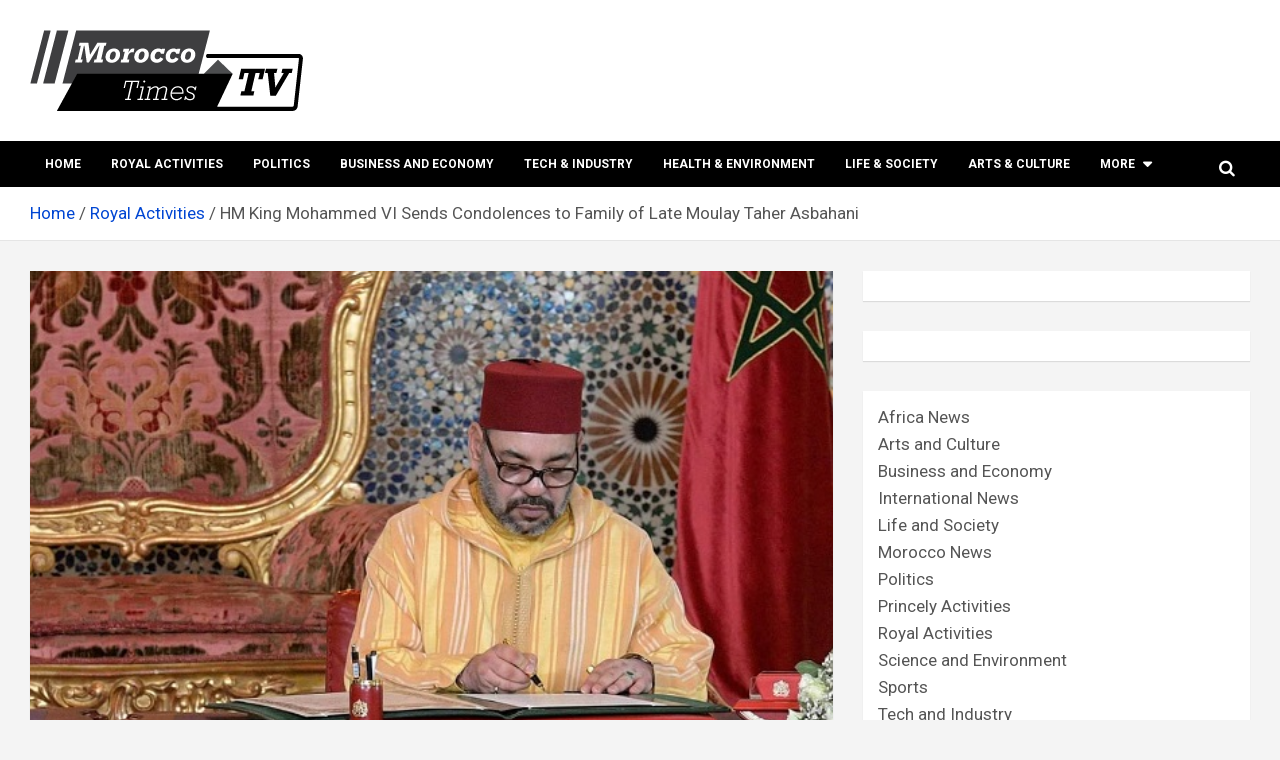

--- FILE ---
content_type: text/html; charset=UTF-8
request_url: https://moroccotimes.tv/hm-king-mohammed-vi-sends-condolences-to-family-of-late-moulay-taher-asbahani/
body_size: 104662
content:
<!doctype html>
<html lang="en-US">
<head>
	<meta charset="UTF-8">
	<meta name="viewport" content="width=device-width, initial-scale=1, shrink-to-fit=no">
	<link rel="profile" href="https://gmpg.org/xfn/11">

	<style>
#wpadminbar #wp-admin-bar-wccp_free_top_button .ab-icon:before {
	content: "\f160";
	color: #02CA02;
	top: 3px;
}
#wpadminbar #wp-admin-bar-wccp_free_top_button .ab-icon {
	transform: rotate(45deg);
}
</style>
<meta name='robots' content='index, follow, max-image-preview:large, max-snippet:-1, max-video-preview:-1' />

	<!-- This site is optimized with the Yoast SEO plugin v26.8 - https://yoast.com/product/yoast-seo-wordpress/ -->
	<title>HM King Mohammed VI Sends Condolences to Family of Late Moulay Taher Asbahani</title>
	<meta name="description" content="His Majesty King Mohammed VI sent a message of condolences and sympathy to the family of the late Moulay Taher Asbahani." />
	<link rel="canonical" href="https://moroccotimes.tv/hm-king-mohammed-vi-sends-condolences-to-family-of-late-moulay-taher-asbahani/" />
	<meta property="og:locale" content="en_US" />
	<meta property="og:type" content="article" />
	<meta property="og:title" content="HM King Mohammed VI Sends Condolences to Family of Late Moulay Taher Asbahani" />
	<meta property="og:description" content="His Majesty King Mohammed VI sent a message of condolences and sympathy to the family of the late Moulay Taher Asbahani." />
	<meta property="og:url" content="https://moroccotimes.tv/hm-king-mohammed-vi-sends-condolences-to-family-of-late-moulay-taher-asbahani/" />
	<meta property="og:site_name" content="Morocco times TV" />
	<meta property="article:published_time" content="2023-05-05T16:02:08+00:00" />
	<meta property="article:modified_time" content="2023-05-05T16:02:10+00:00" />
	<meta property="og:image" content="https://moroccotimes.tv/wp-content/uploads/2023/05/message-roi-mohammed-VI.jpg" />
	<meta property="og:image:width" content="600" />
	<meta property="og:image:height" content="400" />
	<meta property="og:image:type" content="image/jpeg" />
	<meta name="author" content="Morocco Times" />
	<meta name="twitter:card" content="summary_large_image" />
	<meta name="twitter:label1" content="Written by" />
	<meta name="twitter:data1" content="Morocco Times" />
	<meta name="twitter:label2" content="Est. reading time" />
	<meta name="twitter:data2" content="1 minute" />
	<!-- / Yoast SEO plugin. -->


<link rel='dns-prefetch' href='//fonts.googleapis.com' />
<link rel="alternate" type="application/rss+xml" title="Morocco times TV &raquo; Feed" href="https://moroccotimes.tv/feed/" />
<link rel="alternate" title="oEmbed (JSON)" type="application/json+oembed" href="https://moroccotimes.tv/wp-json/oembed/1.0/embed?url=https%3A%2F%2Fmoroccotimes.tv%2Fhm-king-mohammed-vi-sends-condolences-to-family-of-late-moulay-taher-asbahani%2F" />
<link rel="alternate" title="oEmbed (XML)" type="text/xml+oembed" href="https://moroccotimes.tv/wp-json/oembed/1.0/embed?url=https%3A%2F%2Fmoroccotimes.tv%2Fhm-king-mohammed-vi-sends-condolences-to-family-of-late-moulay-taher-asbahani%2F&#038;format=xml" />
		<!-- This site uses the Google Analytics by MonsterInsights plugin v8.25.0 - Using Analytics tracking - https://www.monsterinsights.com/ -->
							<script src="//www.googletagmanager.com/gtag/js?id=G-J6EYMR2394"  data-cfasync="false" data-wpfc-render="false" type="text/javascript" async></script>
			<script data-cfasync="false" data-wpfc-render="false" type="text/javascript">
				var mi_version = '8.25.0';
				var mi_track_user = true;
				var mi_no_track_reason = '';
								var MonsterInsightsDefaultLocations = {"page_location":"https:\/\/moroccotimes.tv\/hm-king-mohammed-vi-sends-condolences-to-family-of-late-moulay-taher-asbahani\/"};
				if ( typeof MonsterInsightsPrivacyGuardFilter === 'function' ) {
					var MonsterInsightsLocations = (typeof MonsterInsightsExcludeQuery === 'object') ? MonsterInsightsPrivacyGuardFilter( MonsterInsightsExcludeQuery ) : MonsterInsightsPrivacyGuardFilter( MonsterInsightsDefaultLocations );
				} else {
					var MonsterInsightsLocations = (typeof MonsterInsightsExcludeQuery === 'object') ? MonsterInsightsExcludeQuery : MonsterInsightsDefaultLocations;
				}

								var disableStrs = [
										'ga-disable-G-J6EYMR2394',
									];

				/* Function to detect opted out users */
				function __gtagTrackerIsOptedOut() {
					for (var index = 0; index < disableStrs.length; index++) {
						if (document.cookie.indexOf(disableStrs[index] + '=true') > -1) {
							return true;
						}
					}

					return false;
				}

				/* Disable tracking if the opt-out cookie exists. */
				if (__gtagTrackerIsOptedOut()) {
					for (var index = 0; index < disableStrs.length; index++) {
						window[disableStrs[index]] = true;
					}
				}

				/* Opt-out function */
				function __gtagTrackerOptout() {
					for (var index = 0; index < disableStrs.length; index++) {
						document.cookie = disableStrs[index] + '=true; expires=Thu, 31 Dec 2099 23:59:59 UTC; path=/';
						window[disableStrs[index]] = true;
					}
				}

				if ('undefined' === typeof gaOptout) {
					function gaOptout() {
						__gtagTrackerOptout();
					}
				}
								window.dataLayer = window.dataLayer || [];

				window.MonsterInsightsDualTracker = {
					helpers: {},
					trackers: {},
				};
				if (mi_track_user) {
					function __gtagDataLayer() {
						dataLayer.push(arguments);
					}

					function __gtagTracker(type, name, parameters) {
						if (!parameters) {
							parameters = {};
						}

						if (parameters.send_to) {
							__gtagDataLayer.apply(null, arguments);
							return;
						}

						if (type === 'event') {
														parameters.send_to = monsterinsights_frontend.v4_id;
							var hookName = name;
							if (typeof parameters['event_category'] !== 'undefined') {
								hookName = parameters['event_category'] + ':' + name;
							}

							if (typeof MonsterInsightsDualTracker.trackers[hookName] !== 'undefined') {
								MonsterInsightsDualTracker.trackers[hookName](parameters);
							} else {
								__gtagDataLayer('event', name, parameters);
							}
							
						} else {
							__gtagDataLayer.apply(null, arguments);
						}
					}

					__gtagTracker('js', new Date());
					__gtagTracker('set', {
						'developer_id.dZGIzZG': true,
											});
					if ( MonsterInsightsLocations.page_location ) {
						__gtagTracker('set', MonsterInsightsLocations);
					}
										__gtagTracker('config', 'G-J6EYMR2394', {"forceSSL":"true","link_attribution":"true"} );
															window.gtag = __gtagTracker;										(function () {
						/* https://developers.google.com/analytics/devguides/collection/analyticsjs/ */
						/* ga and __gaTracker compatibility shim. */
						var noopfn = function () {
							return null;
						};
						var newtracker = function () {
							return new Tracker();
						};
						var Tracker = function () {
							return null;
						};
						var p = Tracker.prototype;
						p.get = noopfn;
						p.set = noopfn;
						p.send = function () {
							var args = Array.prototype.slice.call(arguments);
							args.unshift('send');
							__gaTracker.apply(null, args);
						};
						var __gaTracker = function () {
							var len = arguments.length;
							if (len === 0) {
								return;
							}
							var f = arguments[len - 1];
							if (typeof f !== 'object' || f === null || typeof f.hitCallback !== 'function') {
								if ('send' === arguments[0]) {
									var hitConverted, hitObject = false, action;
									if ('event' === arguments[1]) {
										if ('undefined' !== typeof arguments[3]) {
											hitObject = {
												'eventAction': arguments[3],
												'eventCategory': arguments[2],
												'eventLabel': arguments[4],
												'value': arguments[5] ? arguments[5] : 1,
											}
										}
									}
									if ('pageview' === arguments[1]) {
										if ('undefined' !== typeof arguments[2]) {
											hitObject = {
												'eventAction': 'page_view',
												'page_path': arguments[2],
											}
										}
									}
									if (typeof arguments[2] === 'object') {
										hitObject = arguments[2];
									}
									if (typeof arguments[5] === 'object') {
										Object.assign(hitObject, arguments[5]);
									}
									if ('undefined' !== typeof arguments[1].hitType) {
										hitObject = arguments[1];
										if ('pageview' === hitObject.hitType) {
											hitObject.eventAction = 'page_view';
										}
									}
									if (hitObject) {
										action = 'timing' === arguments[1].hitType ? 'timing_complete' : hitObject.eventAction;
										hitConverted = mapArgs(hitObject);
										__gtagTracker('event', action, hitConverted);
									}
								}
								return;
							}

							function mapArgs(args) {
								var arg, hit = {};
								var gaMap = {
									'eventCategory': 'event_category',
									'eventAction': 'event_action',
									'eventLabel': 'event_label',
									'eventValue': 'event_value',
									'nonInteraction': 'non_interaction',
									'timingCategory': 'event_category',
									'timingVar': 'name',
									'timingValue': 'value',
									'timingLabel': 'event_label',
									'page': 'page_path',
									'location': 'page_location',
									'title': 'page_title',
									'referrer' : 'page_referrer',
								};
								for (arg in args) {
																		if (!(!args.hasOwnProperty(arg) || !gaMap.hasOwnProperty(arg))) {
										hit[gaMap[arg]] = args[arg];
									} else {
										hit[arg] = args[arg];
									}
								}
								return hit;
							}

							try {
								f.hitCallback();
							} catch (ex) {
							}
						};
						__gaTracker.create = newtracker;
						__gaTracker.getByName = newtracker;
						__gaTracker.getAll = function () {
							return [];
						};
						__gaTracker.remove = noopfn;
						__gaTracker.loaded = true;
						window['__gaTracker'] = __gaTracker;
					})();
									} else {
										console.log("");
					(function () {
						function __gtagTracker() {
							return null;
						}

						window['__gtagTracker'] = __gtagTracker;
						window['gtag'] = __gtagTracker;
					})();
									}
			</script>
				<!-- / Google Analytics by MonsterInsights -->
		<style id='wp-img-auto-sizes-contain-inline-css' type='text/css'>
img:is([sizes=auto i],[sizes^="auto," i]){contain-intrinsic-size:3000px 1500px}
/*# sourceURL=wp-img-auto-sizes-contain-inline-css */
</style>
<style id='wp-emoji-styles-inline-css' type='text/css'>

	img.wp-smiley, img.emoji {
		display: inline !important;
		border: none !important;
		box-shadow: none !important;
		height: 1em !important;
		width: 1em !important;
		margin: 0 0.07em !important;
		vertical-align: -0.1em !important;
		background: none !important;
		padding: 0 !important;
	}
/*# sourceURL=wp-emoji-styles-inline-css */
</style>
<style id='wp-block-library-inline-css' type='text/css'>
:root{--wp-block-synced-color:#7a00df;--wp-block-synced-color--rgb:122,0,223;--wp-bound-block-color:var(--wp-block-synced-color);--wp-editor-canvas-background:#ddd;--wp-admin-theme-color:#007cba;--wp-admin-theme-color--rgb:0,124,186;--wp-admin-theme-color-darker-10:#006ba1;--wp-admin-theme-color-darker-10--rgb:0,107,160.5;--wp-admin-theme-color-darker-20:#005a87;--wp-admin-theme-color-darker-20--rgb:0,90,135;--wp-admin-border-width-focus:2px}@media (min-resolution:192dpi){:root{--wp-admin-border-width-focus:1.5px}}.wp-element-button{cursor:pointer}:root .has-very-light-gray-background-color{background-color:#eee}:root .has-very-dark-gray-background-color{background-color:#313131}:root .has-very-light-gray-color{color:#eee}:root .has-very-dark-gray-color{color:#313131}:root .has-vivid-green-cyan-to-vivid-cyan-blue-gradient-background{background:linear-gradient(135deg,#00d084,#0693e3)}:root .has-purple-crush-gradient-background{background:linear-gradient(135deg,#34e2e4,#4721fb 50%,#ab1dfe)}:root .has-hazy-dawn-gradient-background{background:linear-gradient(135deg,#faaca8,#dad0ec)}:root .has-subdued-olive-gradient-background{background:linear-gradient(135deg,#fafae1,#67a671)}:root .has-atomic-cream-gradient-background{background:linear-gradient(135deg,#fdd79a,#004a59)}:root .has-nightshade-gradient-background{background:linear-gradient(135deg,#330968,#31cdcf)}:root .has-midnight-gradient-background{background:linear-gradient(135deg,#020381,#2874fc)}:root{--wp--preset--font-size--normal:16px;--wp--preset--font-size--huge:42px}.has-regular-font-size{font-size:1em}.has-larger-font-size{font-size:2.625em}.has-normal-font-size{font-size:var(--wp--preset--font-size--normal)}.has-huge-font-size{font-size:var(--wp--preset--font-size--huge)}.has-text-align-center{text-align:center}.has-text-align-left{text-align:left}.has-text-align-right{text-align:right}.has-fit-text{white-space:nowrap!important}#end-resizable-editor-section{display:none}.aligncenter{clear:both}.items-justified-left{justify-content:flex-start}.items-justified-center{justify-content:center}.items-justified-right{justify-content:flex-end}.items-justified-space-between{justify-content:space-between}.screen-reader-text{border:0;clip-path:inset(50%);height:1px;margin:-1px;overflow:hidden;padding:0;position:absolute;width:1px;word-wrap:normal!important}.screen-reader-text:focus{background-color:#ddd;clip-path:none;color:#444;display:block;font-size:1em;height:auto;left:5px;line-height:normal;padding:15px 23px 14px;text-decoration:none;top:5px;width:auto;z-index:100000}html :where(.has-border-color){border-style:solid}html :where([style*=border-top-color]){border-top-style:solid}html :where([style*=border-right-color]){border-right-style:solid}html :where([style*=border-bottom-color]){border-bottom-style:solid}html :where([style*=border-left-color]){border-left-style:solid}html :where([style*=border-width]){border-style:solid}html :where([style*=border-top-width]){border-top-style:solid}html :where([style*=border-right-width]){border-right-style:solid}html :where([style*=border-bottom-width]){border-bottom-style:solid}html :where([style*=border-left-width]){border-left-style:solid}html :where(img[class*=wp-image-]){height:auto;max-width:100%}:where(figure){margin:0 0 1em}html :where(.is-position-sticky){--wp-admin--admin-bar--position-offset:var(--wp-admin--admin-bar--height,0px)}@media screen and (max-width:600px){html :where(.is-position-sticky){--wp-admin--admin-bar--position-offset:0px}}

/*# sourceURL=wp-block-library-inline-css */
</style><style id='wp-block-categories-inline-css' type='text/css'>
.wp-block-categories{box-sizing:border-box}.wp-block-categories.alignleft{margin-right:2em}.wp-block-categories.alignright{margin-left:2em}.wp-block-categories.wp-block-categories-dropdown.aligncenter{text-align:center}.wp-block-categories .wp-block-categories__label{display:block;width:100%}
/*# sourceURL=https://moroccotimes.tv/wp-includes/blocks/categories/style.min.css */
</style>
<style id='wp-block-heading-inline-css' type='text/css'>
h1:where(.wp-block-heading).has-background,h2:where(.wp-block-heading).has-background,h3:where(.wp-block-heading).has-background,h4:where(.wp-block-heading).has-background,h5:where(.wp-block-heading).has-background,h6:where(.wp-block-heading).has-background{padding:1.25em 2.375em}h1.has-text-align-left[style*=writing-mode]:where([style*=vertical-lr]),h1.has-text-align-right[style*=writing-mode]:where([style*=vertical-rl]),h2.has-text-align-left[style*=writing-mode]:where([style*=vertical-lr]),h2.has-text-align-right[style*=writing-mode]:where([style*=vertical-rl]),h3.has-text-align-left[style*=writing-mode]:where([style*=vertical-lr]),h3.has-text-align-right[style*=writing-mode]:where([style*=vertical-rl]),h4.has-text-align-left[style*=writing-mode]:where([style*=vertical-lr]),h4.has-text-align-right[style*=writing-mode]:where([style*=vertical-rl]),h5.has-text-align-left[style*=writing-mode]:where([style*=vertical-lr]),h5.has-text-align-right[style*=writing-mode]:where([style*=vertical-rl]),h6.has-text-align-left[style*=writing-mode]:where([style*=vertical-lr]),h6.has-text-align-right[style*=writing-mode]:where([style*=vertical-rl]){rotate:180deg}
/*# sourceURL=https://moroccotimes.tv/wp-includes/blocks/heading/style.min.css */
</style>
<style id='wp-block-group-inline-css' type='text/css'>
.wp-block-group{box-sizing:border-box}:where(.wp-block-group.wp-block-group-is-layout-constrained){position:relative}
/*# sourceURL=https://moroccotimes.tv/wp-includes/blocks/group/style.min.css */
</style>
<style id='wp-block-paragraph-inline-css' type='text/css'>
.is-small-text{font-size:.875em}.is-regular-text{font-size:1em}.is-large-text{font-size:2.25em}.is-larger-text{font-size:3em}.has-drop-cap:not(:focus):first-letter{float:left;font-size:8.4em;font-style:normal;font-weight:100;line-height:.68;margin:.05em .1em 0 0;text-transform:uppercase}body.rtl .has-drop-cap:not(:focus):first-letter{float:none;margin-left:.1em}p.has-drop-cap.has-background{overflow:hidden}:root :where(p.has-background){padding:1.25em 2.375em}:where(p.has-text-color:not(.has-link-color)) a{color:inherit}p.has-text-align-left[style*="writing-mode:vertical-lr"],p.has-text-align-right[style*="writing-mode:vertical-rl"]{rotate:180deg}
/*# sourceURL=https://moroccotimes.tv/wp-includes/blocks/paragraph/style.min.css */
</style>
<style id='global-styles-inline-css' type='text/css'>
:root{--wp--preset--aspect-ratio--square: 1;--wp--preset--aspect-ratio--4-3: 4/3;--wp--preset--aspect-ratio--3-4: 3/4;--wp--preset--aspect-ratio--3-2: 3/2;--wp--preset--aspect-ratio--2-3: 2/3;--wp--preset--aspect-ratio--16-9: 16/9;--wp--preset--aspect-ratio--9-16: 9/16;--wp--preset--color--black: #000000;--wp--preset--color--cyan-bluish-gray: #abb8c3;--wp--preset--color--white: #ffffff;--wp--preset--color--pale-pink: #f78da7;--wp--preset--color--vivid-red: #cf2e2e;--wp--preset--color--luminous-vivid-orange: #ff6900;--wp--preset--color--luminous-vivid-amber: #fcb900;--wp--preset--color--light-green-cyan: #7bdcb5;--wp--preset--color--vivid-green-cyan: #00d084;--wp--preset--color--pale-cyan-blue: #8ed1fc;--wp--preset--color--vivid-cyan-blue: #0693e3;--wp--preset--color--vivid-purple: #9b51e0;--wp--preset--gradient--vivid-cyan-blue-to-vivid-purple: linear-gradient(135deg,rgb(6,147,227) 0%,rgb(155,81,224) 100%);--wp--preset--gradient--light-green-cyan-to-vivid-green-cyan: linear-gradient(135deg,rgb(122,220,180) 0%,rgb(0,208,130) 100%);--wp--preset--gradient--luminous-vivid-amber-to-luminous-vivid-orange: linear-gradient(135deg,rgb(252,185,0) 0%,rgb(255,105,0) 100%);--wp--preset--gradient--luminous-vivid-orange-to-vivid-red: linear-gradient(135deg,rgb(255,105,0) 0%,rgb(207,46,46) 100%);--wp--preset--gradient--very-light-gray-to-cyan-bluish-gray: linear-gradient(135deg,rgb(238,238,238) 0%,rgb(169,184,195) 100%);--wp--preset--gradient--cool-to-warm-spectrum: linear-gradient(135deg,rgb(74,234,220) 0%,rgb(151,120,209) 20%,rgb(207,42,186) 40%,rgb(238,44,130) 60%,rgb(251,105,98) 80%,rgb(254,248,76) 100%);--wp--preset--gradient--blush-light-purple: linear-gradient(135deg,rgb(255,206,236) 0%,rgb(152,150,240) 100%);--wp--preset--gradient--blush-bordeaux: linear-gradient(135deg,rgb(254,205,165) 0%,rgb(254,45,45) 50%,rgb(107,0,62) 100%);--wp--preset--gradient--luminous-dusk: linear-gradient(135deg,rgb(255,203,112) 0%,rgb(199,81,192) 50%,rgb(65,88,208) 100%);--wp--preset--gradient--pale-ocean: linear-gradient(135deg,rgb(255,245,203) 0%,rgb(182,227,212) 50%,rgb(51,167,181) 100%);--wp--preset--gradient--electric-grass: linear-gradient(135deg,rgb(202,248,128) 0%,rgb(113,206,126) 100%);--wp--preset--gradient--midnight: linear-gradient(135deg,rgb(2,3,129) 0%,rgb(40,116,252) 100%);--wp--preset--font-size--small: 13px;--wp--preset--font-size--medium: 20px;--wp--preset--font-size--large: 36px;--wp--preset--font-size--x-large: 42px;--wp--preset--spacing--20: 0.44rem;--wp--preset--spacing--30: 0.67rem;--wp--preset--spacing--40: 1rem;--wp--preset--spacing--50: 1.5rem;--wp--preset--spacing--60: 2.25rem;--wp--preset--spacing--70: 3.38rem;--wp--preset--spacing--80: 5.06rem;--wp--preset--shadow--natural: 6px 6px 9px rgba(0, 0, 0, 0.2);--wp--preset--shadow--deep: 12px 12px 50px rgba(0, 0, 0, 0.4);--wp--preset--shadow--sharp: 6px 6px 0px rgba(0, 0, 0, 0.2);--wp--preset--shadow--outlined: 6px 6px 0px -3px rgb(255, 255, 255), 6px 6px rgb(0, 0, 0);--wp--preset--shadow--crisp: 6px 6px 0px rgb(0, 0, 0);}:where(.is-layout-flex){gap: 0.5em;}:where(.is-layout-grid){gap: 0.5em;}body .is-layout-flex{display: flex;}.is-layout-flex{flex-wrap: wrap;align-items: center;}.is-layout-flex > :is(*, div){margin: 0;}body .is-layout-grid{display: grid;}.is-layout-grid > :is(*, div){margin: 0;}:where(.wp-block-columns.is-layout-flex){gap: 2em;}:where(.wp-block-columns.is-layout-grid){gap: 2em;}:where(.wp-block-post-template.is-layout-flex){gap: 1.25em;}:where(.wp-block-post-template.is-layout-grid){gap: 1.25em;}.has-black-color{color: var(--wp--preset--color--black) !important;}.has-cyan-bluish-gray-color{color: var(--wp--preset--color--cyan-bluish-gray) !important;}.has-white-color{color: var(--wp--preset--color--white) !important;}.has-pale-pink-color{color: var(--wp--preset--color--pale-pink) !important;}.has-vivid-red-color{color: var(--wp--preset--color--vivid-red) !important;}.has-luminous-vivid-orange-color{color: var(--wp--preset--color--luminous-vivid-orange) !important;}.has-luminous-vivid-amber-color{color: var(--wp--preset--color--luminous-vivid-amber) !important;}.has-light-green-cyan-color{color: var(--wp--preset--color--light-green-cyan) !important;}.has-vivid-green-cyan-color{color: var(--wp--preset--color--vivid-green-cyan) !important;}.has-pale-cyan-blue-color{color: var(--wp--preset--color--pale-cyan-blue) !important;}.has-vivid-cyan-blue-color{color: var(--wp--preset--color--vivid-cyan-blue) !important;}.has-vivid-purple-color{color: var(--wp--preset--color--vivid-purple) !important;}.has-black-background-color{background-color: var(--wp--preset--color--black) !important;}.has-cyan-bluish-gray-background-color{background-color: var(--wp--preset--color--cyan-bluish-gray) !important;}.has-white-background-color{background-color: var(--wp--preset--color--white) !important;}.has-pale-pink-background-color{background-color: var(--wp--preset--color--pale-pink) !important;}.has-vivid-red-background-color{background-color: var(--wp--preset--color--vivid-red) !important;}.has-luminous-vivid-orange-background-color{background-color: var(--wp--preset--color--luminous-vivid-orange) !important;}.has-luminous-vivid-amber-background-color{background-color: var(--wp--preset--color--luminous-vivid-amber) !important;}.has-light-green-cyan-background-color{background-color: var(--wp--preset--color--light-green-cyan) !important;}.has-vivid-green-cyan-background-color{background-color: var(--wp--preset--color--vivid-green-cyan) !important;}.has-pale-cyan-blue-background-color{background-color: var(--wp--preset--color--pale-cyan-blue) !important;}.has-vivid-cyan-blue-background-color{background-color: var(--wp--preset--color--vivid-cyan-blue) !important;}.has-vivid-purple-background-color{background-color: var(--wp--preset--color--vivid-purple) !important;}.has-black-border-color{border-color: var(--wp--preset--color--black) !important;}.has-cyan-bluish-gray-border-color{border-color: var(--wp--preset--color--cyan-bluish-gray) !important;}.has-white-border-color{border-color: var(--wp--preset--color--white) !important;}.has-pale-pink-border-color{border-color: var(--wp--preset--color--pale-pink) !important;}.has-vivid-red-border-color{border-color: var(--wp--preset--color--vivid-red) !important;}.has-luminous-vivid-orange-border-color{border-color: var(--wp--preset--color--luminous-vivid-orange) !important;}.has-luminous-vivid-amber-border-color{border-color: var(--wp--preset--color--luminous-vivid-amber) !important;}.has-light-green-cyan-border-color{border-color: var(--wp--preset--color--light-green-cyan) !important;}.has-vivid-green-cyan-border-color{border-color: var(--wp--preset--color--vivid-green-cyan) !important;}.has-pale-cyan-blue-border-color{border-color: var(--wp--preset--color--pale-cyan-blue) !important;}.has-vivid-cyan-blue-border-color{border-color: var(--wp--preset--color--vivid-cyan-blue) !important;}.has-vivid-purple-border-color{border-color: var(--wp--preset--color--vivid-purple) !important;}.has-vivid-cyan-blue-to-vivid-purple-gradient-background{background: var(--wp--preset--gradient--vivid-cyan-blue-to-vivid-purple) !important;}.has-light-green-cyan-to-vivid-green-cyan-gradient-background{background: var(--wp--preset--gradient--light-green-cyan-to-vivid-green-cyan) !important;}.has-luminous-vivid-amber-to-luminous-vivid-orange-gradient-background{background: var(--wp--preset--gradient--luminous-vivid-amber-to-luminous-vivid-orange) !important;}.has-luminous-vivid-orange-to-vivid-red-gradient-background{background: var(--wp--preset--gradient--luminous-vivid-orange-to-vivid-red) !important;}.has-very-light-gray-to-cyan-bluish-gray-gradient-background{background: var(--wp--preset--gradient--very-light-gray-to-cyan-bluish-gray) !important;}.has-cool-to-warm-spectrum-gradient-background{background: var(--wp--preset--gradient--cool-to-warm-spectrum) !important;}.has-blush-light-purple-gradient-background{background: var(--wp--preset--gradient--blush-light-purple) !important;}.has-blush-bordeaux-gradient-background{background: var(--wp--preset--gradient--blush-bordeaux) !important;}.has-luminous-dusk-gradient-background{background: var(--wp--preset--gradient--luminous-dusk) !important;}.has-pale-ocean-gradient-background{background: var(--wp--preset--gradient--pale-ocean) !important;}.has-electric-grass-gradient-background{background: var(--wp--preset--gradient--electric-grass) !important;}.has-midnight-gradient-background{background: var(--wp--preset--gradient--midnight) !important;}.has-small-font-size{font-size: var(--wp--preset--font-size--small) !important;}.has-medium-font-size{font-size: var(--wp--preset--font-size--medium) !important;}.has-large-font-size{font-size: var(--wp--preset--font-size--large) !important;}.has-x-large-font-size{font-size: var(--wp--preset--font-size--x-large) !important;}
/*# sourceURL=global-styles-inline-css */
</style>

<style id='classic-theme-styles-inline-css' type='text/css'>
/*! This file is auto-generated */
.wp-block-button__link{color:#fff;background-color:#32373c;border-radius:9999px;box-shadow:none;text-decoration:none;padding:calc(.667em + 2px) calc(1.333em + 2px);font-size:1.125em}.wp-block-file__button{background:#32373c;color:#fff;text-decoration:none}
/*# sourceURL=/wp-includes/css/classic-themes.min.css */
</style>
<link rel='stylesheet' id='gn-frontend-gnfollow-style-css' href='https://moroccotimes.tv/wp-content/plugins/gn-publisher/assets/css/gn-frontend-gnfollow.min.css?ver=1.5.26' type='text/css' media='all' />
<link rel='stylesheet' id='bootstrap-style-css' href='https://moroccotimes.tv/wp-content/themes/newscard-pro/assets/library/bootstrap/css/bootstrap.min.css?ver=4.0.0' type='text/css' media='all' />
<link rel='stylesheet' id='font-awesome-style-css' href='https://moroccotimes.tv/wp-content/themes/newscard-pro/assets/library/font-awesome/css/font-awesome.css?ver=6.9' type='text/css' media='all' />
<link rel='stylesheet' id='newscard-google-fonts-css' href='//fonts.googleapis.com/css?family=Roboto%3A300%2C300i%2C400%2C400i%2C500%2C500i%2C700%2C700i&#038;ver=6.9' type='text/css' media='all' />
<link rel='stylesheet' id='owl-carousel-css' href='https://moroccotimes.tv/wp-content/themes/newscard-pro/assets/library/owl-carousel/owl.carousel.min.css?ver=2.3.4' type='text/css' media='all' />
<link rel='stylesheet' id='newscard-style-css' href='https://moroccotimes.tv/wp-content/themes/newscard-pro/style.css?ver=6.9' type='text/css' media='all' />
<link rel='stylesheet' id='wpzoom-social-icons-socicon-css' href='https://moroccotimes.tv/wp-content/plugins/social-icons-widget-by-wpzoom/assets/css/wpzoom-socicon.css?ver=1768534194' type='text/css' media='all' />
<link rel='stylesheet' id='wpzoom-social-icons-genericons-css' href='https://moroccotimes.tv/wp-content/plugins/social-icons-widget-by-wpzoom/assets/css/genericons.css?ver=1768534194' type='text/css' media='all' />
<link rel='stylesheet' id='wpzoom-social-icons-academicons-css' href='https://moroccotimes.tv/wp-content/plugins/social-icons-widget-by-wpzoom/assets/css/academicons.min.css?ver=1768534194' type='text/css' media='all' />
<link rel='stylesheet' id='wpzoom-social-icons-font-awesome-3-css' href='https://moroccotimes.tv/wp-content/plugins/social-icons-widget-by-wpzoom/assets/css/font-awesome-3.min.css?ver=1768534194' type='text/css' media='all' />
<link rel='stylesheet' id='dashicons-css' href='https://moroccotimes.tv/wp-includes/css/dashicons.min.css?ver=6.9' type='text/css' media='all' />
<link rel='stylesheet' id='wpzoom-social-icons-styles-css' href='https://moroccotimes.tv/wp-content/plugins/social-icons-widget-by-wpzoom/assets/css/wpzoom-social-icons-styles.css?ver=1768534194' type='text/css' media='all' />
<link rel='preload' as='font'  id='wpzoom-social-icons-font-academicons-woff2-css' href='https://moroccotimes.tv/wp-content/plugins/social-icons-widget-by-wpzoom/assets/font/academicons.woff2?v=1.9.2'  type='font/woff2' crossorigin />
<link rel='preload' as='font'  id='wpzoom-social-icons-font-fontawesome-3-woff2-css' href='https://moroccotimes.tv/wp-content/plugins/social-icons-widget-by-wpzoom/assets/font/fontawesome-webfont.woff2?v=4.7.0'  type='font/woff2' crossorigin />
<link rel='preload' as='font'  id='wpzoom-social-icons-font-genericons-woff-css' href='https://moroccotimes.tv/wp-content/plugins/social-icons-widget-by-wpzoom/assets/font/Genericons.woff'  type='font/woff' crossorigin />
<link rel='preload' as='font'  id='wpzoom-social-icons-font-socicon-woff2-css' href='https://moroccotimes.tv/wp-content/plugins/social-icons-widget-by-wpzoom/assets/font/socicon.woff2?v=4.5.4'  type='font/woff2' crossorigin />
<script type="text/javascript" src="https://moroccotimes.tv/wp-content/plugins/google-analytics-for-wordpress/assets/js/frontend-gtag.min.js?ver=8.25.0" id="monsterinsights-frontend-script-js"></script>
<script data-cfasync="false" data-wpfc-render="false" type="text/javascript" id='monsterinsights-frontend-script-js-extra'>/* <![CDATA[ */
var monsterinsights_frontend = {"js_events_tracking":"true","download_extensions":"doc,pdf,ppt,zip,xls,docx,pptx,xlsx","inbound_paths":"[{\"path\":\"\\\/go\\\/\",\"label\":\"affiliate\"},{\"path\":\"\\\/recommend\\\/\",\"label\":\"affiliate\"}]","home_url":"https:\/\/moroccotimes.tv","hash_tracking":"false","v4_id":"G-J6EYMR2394"};/* ]]> */
</script>
<script type="text/javascript" src="https://moroccotimes.tv/wp-includes/js/jquery/jquery.min.js?ver=3.7.1" id="jquery-core-js"></script>
<script type="text/javascript" src="https://moroccotimes.tv/wp-includes/js/jquery/jquery-migrate.min.js?ver=3.4.1" id="jquery-migrate-js"></script>
<link rel="https://api.w.org/" href="https://moroccotimes.tv/wp-json/" /><link rel="alternate" title="JSON" type="application/json" href="https://moroccotimes.tv/wp-json/wp/v2/posts/2576" /><link rel="EditURI" type="application/rsd+xml" title="RSD" href="https://moroccotimes.tv/xmlrpc.php?rsd" />
<meta name="generator" content="WordPress 6.9" />
<link rel='shortlink' href='https://moroccotimes.tv/?p=2576' />
        <!-- PushAlert WordPress 2.9.0 -->
        <script type="text/javascript">
        var pushalert_sw_file = 'https://moroccotimes.tv/?pa_service_worker=1';
var pushalert_manifest_file = 'https://cdn.pushalert.co/manifest-37501.json';

            (function (d, t) {
                var g = d.createElement(t),
                        s = d.getElementsByTagName(t)[0];
                g.src = "//cdn.pushalert.co/integrate_bad2f60e519b15dc07a3442cd9ad1ba3.js";
                s.parentNode.insertBefore(g, s);
            }(document, "script"));
        </script>
        <!-- End PushAlert WordPress -->
        <script id="wpcp_disable_selection" type="text/javascript">
var image_save_msg='You are not allowed to save images!';
	var no_menu_msg='Context Menu disabled!';
	var smessage = "Content is protected !!";

function disableEnterKey(e)
{
	var elemtype = e.target.tagName;
	
	elemtype = elemtype.toUpperCase();
	
	if (elemtype == "TEXT" || elemtype == "TEXTAREA" || elemtype == "INPUT" || elemtype == "PASSWORD" || elemtype == "SELECT" || elemtype == "OPTION" || elemtype == "EMBED")
	{
		elemtype = 'TEXT';
	}
	
	if (e.ctrlKey){
     var key;
     if(window.event)
          key = window.event.keyCode;     //IE
     else
          key = e.which;     //firefox (97)
    //if (key != 17) alert(key);
     if (elemtype!= 'TEXT' && (key == 97 || key == 65 || key == 67 || key == 99 || key == 88 || key == 120 || key == 26 || key == 85  || key == 86 || key == 83 || key == 43 || key == 73))
     {
		if(wccp_free_iscontenteditable(e)) return true;
		show_wpcp_message('You are not allowed to copy content or view source');
		return false;
     }else
     	return true;
     }
}


/*For contenteditable tags*/
function wccp_free_iscontenteditable(e)
{
	var e = e || window.event; // also there is no e.target property in IE. instead IE uses window.event.srcElement
  	
	var target = e.target || e.srcElement;

	var elemtype = e.target.nodeName;
	
	elemtype = elemtype.toUpperCase();
	
	var iscontenteditable = "false";
		
	if(typeof target.getAttribute!="undefined" ) iscontenteditable = target.getAttribute("contenteditable"); // Return true or false as string
	
	var iscontenteditable2 = false;
	
	if(typeof target.isContentEditable!="undefined" ) iscontenteditable2 = target.isContentEditable; // Return true or false as boolean

	if(target.parentElement.isContentEditable) iscontenteditable2 = true;
	
	if (iscontenteditable == "true" || iscontenteditable2 == true)
	{
		if(typeof target.style!="undefined" ) target.style.cursor = "text";
		
		return true;
	}
}

////////////////////////////////////
function disable_copy(e)
{	
	var e = e || window.event; // also there is no e.target property in IE. instead IE uses window.event.srcElement
	
	var elemtype = e.target.tagName;
	
	elemtype = elemtype.toUpperCase();
	
	if (elemtype == "TEXT" || elemtype == "TEXTAREA" || elemtype == "INPUT" || elemtype == "PASSWORD" || elemtype == "SELECT" || elemtype == "OPTION" || elemtype == "EMBED")
	{
		elemtype = 'TEXT';
	}
	
	if(wccp_free_iscontenteditable(e)) return true;
	
	var isSafari = /Safari/.test(navigator.userAgent) && /Apple Computer/.test(navigator.vendor);
	
	var checker_IMG = '';
	if (elemtype == "IMG" && checker_IMG == 'checked' && e.detail >= 2) {show_wpcp_message(alertMsg_IMG);return false;}
	if (elemtype != "TEXT")
	{
		if (smessage !== "" && e.detail == 2)
			show_wpcp_message(smessage);
		
		if (isSafari)
			return true;
		else
			return false;
	}	
}

//////////////////////////////////////////
function disable_copy_ie()
{
	var e = e || window.event;
	var elemtype = window.event.srcElement.nodeName;
	elemtype = elemtype.toUpperCase();
	if(wccp_free_iscontenteditable(e)) return true;
	if (elemtype == "IMG") {show_wpcp_message(alertMsg_IMG);return false;}
	if (elemtype != "TEXT" && elemtype != "TEXTAREA" && elemtype != "INPUT" && elemtype != "PASSWORD" && elemtype != "SELECT" && elemtype != "OPTION" && elemtype != "EMBED")
	{
		return false;
	}
}	
function reEnable()
{
	return true;
}
document.onkeydown = disableEnterKey;
document.onselectstart = disable_copy_ie;
if(navigator.userAgent.indexOf('MSIE')==-1)
{
	document.onmousedown = disable_copy;
	document.onclick = reEnable;
}
function disableSelection(target)
{
    //For IE This code will work
    if (typeof target.onselectstart!="undefined")
    target.onselectstart = disable_copy_ie;
    
    //For Firefox This code will work
    else if (typeof target.style.MozUserSelect!="undefined")
    {target.style.MozUserSelect="none";}
    
    //All other  (ie: Opera) This code will work
    else
    target.onmousedown=function(){return false}
    target.style.cursor = "default";
}
//Calling the JS function directly just after body load
window.onload = function(){disableSelection(document.body);};

//////////////////special for safari Start////////////////
var onlongtouch;
var timer;
var touchduration = 1000; //length of time we want the user to touch before we do something

var elemtype = "";
function touchstart(e) {
	var e = e || window.event;
  // also there is no e.target property in IE.
  // instead IE uses window.event.srcElement
  	var target = e.target || e.srcElement;
	
	elemtype = window.event.srcElement.nodeName;
	
	elemtype = elemtype.toUpperCase();
	
	if(!wccp_pro_is_passive()) e.preventDefault();
	if (!timer) {
		timer = setTimeout(onlongtouch, touchduration);
	}
}

function touchend() {
    //stops short touches from firing the event
    if (timer) {
        clearTimeout(timer);
        timer = null;
    }
	onlongtouch();
}

onlongtouch = function(e) { //this will clear the current selection if anything selected
	
	if (elemtype != "TEXT" && elemtype != "TEXTAREA" && elemtype != "INPUT" && elemtype != "PASSWORD" && elemtype != "SELECT" && elemtype != "EMBED" && elemtype != "OPTION")	
	{
		if (window.getSelection) {
			if (window.getSelection().empty) {  // Chrome
			window.getSelection().empty();
			} else if (window.getSelection().removeAllRanges) {  // Firefox
			window.getSelection().removeAllRanges();
			}
		} else if (document.selection) {  // IE?
			document.selection.empty();
		}
		return false;
	}
};

document.addEventListener("DOMContentLoaded", function(event) { 
    window.addEventListener("touchstart", touchstart, false);
    window.addEventListener("touchend", touchend, false);
});

function wccp_pro_is_passive() {

  var cold = false,
  hike = function() {};

  try {
	  const object1 = {};
  var aid = Object.defineProperty(object1, 'passive', {
  get() {cold = true}
  });
  window.addEventListener('test', hike, aid);
  window.removeEventListener('test', hike, aid);
  } catch (e) {}

  return cold;
}
/*special for safari End*/
</script>
<script id="wpcp_disable_Right_Click" type="text/javascript">
document.ondragstart = function() { return false;}
	function nocontext(e) {
	   return false;
	}
	document.oncontextmenu = nocontext;
</script>
<style>
.unselectable
{
-moz-user-select:none;
-webkit-user-select:none;
cursor: default;
}
html
{
-webkit-touch-callout: none;
-webkit-user-select: none;
-khtml-user-select: none;
-moz-user-select: none;
-ms-user-select: none;
user-select: none;
-webkit-tap-highlight-color: rgba(0,0,0,0);
}
</style>
<script id="wpcp_css_disable_selection" type="text/javascript">
var e = document.getElementsByTagName('body')[0];
if(e)
{
	e.setAttribute('unselectable',"on");
}
</script>
<!-- Analytics by WP Statistics - https://wp-statistics.com -->

	<style type="text/css">
				@media (min-width: 768px) {
		/* Font Size > Content */
			body,
			input,
			textarea,
			select,
			blockquote footer,
			.blockquote-footer,
			blockquote cite,
			.form-control,
			input,
			textarea,
			select,
			.site-description,
			.search-block .form-control,
			.wp-block-image,
			.wp-block-image figcaption,
			#bbpress-forums,
			#bbpress-forums button,
			#bbpress-forums ul.bbp-lead-topic,
			#bbpress-forums ul.bbp-topics,
			#bbpress-forums ul.bbp-forums,
			#bbpress-forums ul.bbp-replies,
			#bbpress-forums ul.bbp-search-results,
			div.bbp-search-form input,
			div.bbp-search-form button,
			div.bbp-breadcrumb,
			div.bbp-topic-tags,
			.wp-block-quote cite,
			.wp-block-pullquote.alignleft blockquote cite,
			.wp-block-pullquote.alignright blockquote cite,
			.wp-block-search .wp-block-search__button {
				font-size: 17px;
			}
			th {
				font-size: calc(17px + 3px);
			}
			.site-footer .widget-area .newscard-widget-recent-posts .post-boxed .entry-title {
				font-size: calc(17px + 1px);
			}
			.has-small-font-size,
			.wp-block-latest-posts__post-date {
				font-size: calc(17px - 2px);
			}
			blockquote.wp-block-quote,
			.wp-block-quote.is-style-large cite,
			.wp-block-pullquote blockquote cite,
			.wp-block-button__link,
			.wp-block-pullquote.alignleft p,
			.wp-block-pullquote.alignright p,
			.wp-block-pullquote.alignleft.is-style-solid-color p,
			.wp-block-pullquote.alignright.is-style-solid-color p {
				font-size: calc(17px + 2px);
			}
			.has-medium-font-size,
			.wp-block-quote.is-large p,
			.wp-block-quote.is-style-large p,
			.wp-block-pullquote p,
			.wp-block-pullquote.is-style-solid-color blockquote p {
				font-size: calc(17px + 4px);
			}
			.has-large-font-size {
				font-size: calc(17px + 11px);
			}
			.has-huge-font-size {
				font-size: calc(17px + 21px);
			}
		/* Font Size > Navigation */
			.main-navigation a {
				font-size: 12px;
			}
			.main-navigation ul li.menu-item-has-children > a:after,
			.main-navigation ul li.page_item_has_children > a:after {
				font-size: calc(12px + 3px);
			}
				}
		/* Color Scheme > links */
			::selection {
				background-color: #0046d3;
				color: #fff;
			}
			::-moz-selection {
				background-color: #0046d3;
				color: #fff;
			}
			a,
			a:hover,
			a:focus,
			a:active,
			.site-title a:hover,
			.site-title a:focus,
			.site-title a:active,
			.top-stories-bar .top-stories-lists .marquee a:hover,
			.entry-title a:hover,
			.entry-title a:focus,
			.entry-title a:active,
			.post-boxed .entry-title a:hover,
			.site-footer .widget-area .post-boxed .entry-title a:hover,
			.entry-meta a:hover,
			.entry-meta a:focus,
			.post-boxed .entry-meta a:hover,
			.site-footer .widget-area .post-boxed .entry-meta a:hover,
			.entry-meta .tag-links a,
			.nav-links a:hover,
			.widget ul li a:hover,
			.comment-metadata a.comment-edit-link,
			.widget_tag_cloud a:hover,
			.widget_categories .current-cat a,
			.widget_nav_menu ul li.current_page_item > a,
			.widget_nav_menu ul li.current_page_ancestor > a,
			.widget_nav_menu ul li.current-menu-item > a,
			.widget_nav_menu ul li.current-menu-ancestor > a,
			.widget_pages ul li.current_page_item > a,
			.widget_pages ul li.current_page_ancestor > a,
			.woocommerce.widget_product_categories ul.product-categories .cat-parent > a,
			.woocommerce.widget_product_categories ul.product-categories .current-cat a,
			.woocommerce .star-rating,
			.woocommerce .star-rating:before {
				color: #0046d3;
			}
		/* Color Scheme > Navigation */
			.navigation-bar {
				background-color: #000000;
			}
			.main-navigation .dropdown-menu a:hover,
			.main-navigation .dropdown-menu a.current-menu-item,
			.main-navigation li ul li:hover > a,
			.main-navigation li ul li.current-menu-item > a,
			.main-navigation li ul li.current-menu-ancestor > a,
			.main-navigation ul li li.current_page_item > a,
			.main-navigation li ul li.current_page_ancestor > a {
				color: #000000;
			}
			@media (max-width: 991px) {
				.main-navigation ul li.current_page_item > a,
				.main-navigation ul li.current_page_ancestor > a,
				.main-navigation ul li.current-menu-item > a,
				.main-navigation ul li.current-menu-ancestor > a,
				.main-navigation ul li a:hover,
				.main-navigation ul li a:focus,
				.main-navigation ul li.show > a,
				.main-navigation ul li:hover > a,
				.main-navigation .dropdown-menu a:hover,
				.main-navigation .dropdown-menu a.current-menu-item,
				.main-navigation li ul li:hover > a,
				.main-navigation li ul li.current-menu-item > a,
				.main-navigation li ul li.current-menu-ancestor > a,
				.main-navigation ul li li.current_page_item > a,
				.main-navigation li ul li.current_page_ancestor > a {
					color: #000000;
				}
			}
		/* Color Scheme > Buttons */
			.btn-theme,
			.btn-outline-theme:hover,
			.btn-outline-info:not(:disabled):not(.disabled).active,
			.btn-outline-info:not(:disabled):not(.disabled):active,
			.show > .btn-outline-info.dropdown-toggle,
			input[type="reset"],
			input[type="button"],
			input[type="submit"],
			button[type="submit"],
			.back-to-top a,
			#bbpress-forums button,
			div.bbp-submit-wrapper button,
			.bbp_widget_login .button,
			.navigation.pagination .current,
			.navigation.pagination a:hover,
			.page-links span,
			.page-links a:hover span,
			.woocommerce #respond input#submit,
			.woocommerce a.button,
			.woocommerce button.button,
			.woocommerce input.button,
			.woocommerce #respond input#submit.alt,
			.woocommerce a.button.alt,
			.woocommerce button.button.alt,
			.woocommerce input.button.alt,
			.woocommerce-cart .wc-proceed-to-checkout a.checkout-button,
			.woocommerce input.button:disabled,
			.woocommerce input.button:disabled[disabled],
			.woocommerce input.button:disabled:hover,
			.woocommerce input.button:disabled[disabled]:hover,
			.woocommerce button.button:disabled,
			.woocommerce button.button:disabled[disabled],
			.woocommerce button.button.alt.disabled,
			.woocommerce button.button.alt.disabled:hover,
			.woocommerce span.onsale,
			.woocommerce .widget_price_filter .ui-slider .ui-slider-range,
			.woocommerce .widget_price_filter .ui-slider .ui-slider-handle {
				background-color: #c200d3;
			}
			.btn-outline-theme {
				border-color: #c200d3;
			}
			.btn-outline-theme,
			.navigation.post-navigation .nav-links a:hover {
				color: #c200d3;
			}
		/* Elements Color > Top Bar */
			.info-bar {
				background-color: #033363;
			}
		/* Elements Color > Top Stories Title */
			.top-stories-bar:before,
			.top-stories-bar .top-stories-label,
			.top-stories-bar .top-stories-label:after {
				background-color: #efefef;
			}
		/* Elements Color > Top Stories Flash */
			.top-stories-bar .top-stories-label .flash-icon {
				background-color: #0e4cf4;
			}
			.top-stories-bar .top-stories-label .flash-icon:before,
			.top-stories-bar .top-stories-label .flash-icon:after {
				border-color: #0e4cf4;
			}
		/* Elements Color > Footer Widget Area */
			.site-footer .widget-area {
				background-color: #333333;
			}
		/* Elements Color > Footer Info */
			.site-info {
				background-color: #000000;
			}
		/* Category Color > Arts and Culture */
				.entry-meta .cat-links a.cat-links-5,
				.entry-meta .cat-links a.cat-links-5:hover,
				.post-boxed .entry-meta .cat-links a.cat-links-5,
				.post-boxed .entry-meta .cat-links a.cat-links-5:hover,
				.site-footer .widget-area .post-boxed .entry-meta .cat-links a.cat-links-5,
				.site-footer .widget-area .post-boxed .entry-meta .cat-links a.cat-links-5:hover {
					color: #d3a81c;
				}
				.post-img-wrap .entry-meta .cat-links a.cat-links-5,
				.post-img-wrap .entry-meta .cat-links a.cat-links-5:hover,
				.post-boxed .post-img-wrap .entry-meta .cat-links a.cat-links-5,
				.post-boxed .post-img-wrap .entry-meta .cat-links a.cat-links-5:hover,
				.post-block .post-img-wrap + .entry-header .entry-meta .cat-links a.cat-links-5,
				.post-block .post-img-wrap + .entry-header .entry-meta .cat-links a.cat-links-5:hover,
				.site-footer .widget-area .post-boxed .post-img-wrap .entry-meta .cat-links a.cat-links-5,
				.site-footer .widget-area .post-boxed .post-img-wrap .entry-meta .cat-links a.cat-links-5:hover,
				.site-footer .widget-area .post-block .post-img-wrap + .entry-header .entry-meta .cat-links a.cat-links-5,
				.site-footer .widget-area .post-block .post-img-wrap + .entry-header .entry-meta .cat-links a.cat-links-5:hover {
					background-color: #d3a81c;
					color: #fff;
				}
			/* Category Color > Business and Economy */
				.entry-meta .cat-links a.cat-links-6,
				.entry-meta .cat-links a.cat-links-6:hover,
				.post-boxed .entry-meta .cat-links a.cat-links-6,
				.post-boxed .entry-meta .cat-links a.cat-links-6:hover,
				.site-footer .widget-area .post-boxed .entry-meta .cat-links a.cat-links-6,
				.site-footer .widget-area .post-boxed .entry-meta .cat-links a.cat-links-6:hover {
					color: #0b2f6d;
				}
				.post-img-wrap .entry-meta .cat-links a.cat-links-6,
				.post-img-wrap .entry-meta .cat-links a.cat-links-6:hover,
				.post-boxed .post-img-wrap .entry-meta .cat-links a.cat-links-6,
				.post-boxed .post-img-wrap .entry-meta .cat-links a.cat-links-6:hover,
				.post-block .post-img-wrap + .entry-header .entry-meta .cat-links a.cat-links-6,
				.post-block .post-img-wrap + .entry-header .entry-meta .cat-links a.cat-links-6:hover,
				.site-footer .widget-area .post-boxed .post-img-wrap .entry-meta .cat-links a.cat-links-6,
				.site-footer .widget-area .post-boxed .post-img-wrap .entry-meta .cat-links a.cat-links-6:hover,
				.site-footer .widget-area .post-block .post-img-wrap + .entry-header .entry-meta .cat-links a.cat-links-6,
				.site-footer .widget-area .post-block .post-img-wrap + .entry-header .entry-meta .cat-links a.cat-links-6:hover {
					background-color: #0b2f6d;
					color: #fff;
				}
			/* Category Color > International News */
				.entry-meta .cat-links a.cat-links-2,
				.entry-meta .cat-links a.cat-links-2:hover,
				.post-boxed .entry-meta .cat-links a.cat-links-2,
				.post-boxed .entry-meta .cat-links a.cat-links-2:hover,
				.site-footer .widget-area .post-boxed .entry-meta .cat-links a.cat-links-2,
				.site-footer .widget-area .post-boxed .entry-meta .cat-links a.cat-links-2:hover {
					color: #04c9e8;
				}
				.post-img-wrap .entry-meta .cat-links a.cat-links-2,
				.post-img-wrap .entry-meta .cat-links a.cat-links-2:hover,
				.post-boxed .post-img-wrap .entry-meta .cat-links a.cat-links-2,
				.post-boxed .post-img-wrap .entry-meta .cat-links a.cat-links-2:hover,
				.post-block .post-img-wrap + .entry-header .entry-meta .cat-links a.cat-links-2,
				.post-block .post-img-wrap + .entry-header .entry-meta .cat-links a.cat-links-2:hover,
				.site-footer .widget-area .post-boxed .post-img-wrap .entry-meta .cat-links a.cat-links-2,
				.site-footer .widget-area .post-boxed .post-img-wrap .entry-meta .cat-links a.cat-links-2:hover,
				.site-footer .widget-area .post-block .post-img-wrap + .entry-header .entry-meta .cat-links a.cat-links-2,
				.site-footer .widget-area .post-block .post-img-wrap + .entry-header .entry-meta .cat-links a.cat-links-2:hover {
					background-color: #04c9e8;
					color: #fff;
				}
			/* Category Color > Life and Society */
				.entry-meta .cat-links a.cat-links-10,
				.entry-meta .cat-links a.cat-links-10:hover,
				.post-boxed .entry-meta .cat-links a.cat-links-10,
				.post-boxed .entry-meta .cat-links a.cat-links-10:hover,
				.site-footer .widget-area .post-boxed .entry-meta .cat-links a.cat-links-10,
				.site-footer .widget-area .post-boxed .entry-meta .cat-links a.cat-links-10:hover {
					color: #4a938e;
				}
				.post-img-wrap .entry-meta .cat-links a.cat-links-10,
				.post-img-wrap .entry-meta .cat-links a.cat-links-10:hover,
				.post-boxed .post-img-wrap .entry-meta .cat-links a.cat-links-10,
				.post-boxed .post-img-wrap .entry-meta .cat-links a.cat-links-10:hover,
				.post-block .post-img-wrap + .entry-header .entry-meta .cat-links a.cat-links-10,
				.post-block .post-img-wrap + .entry-header .entry-meta .cat-links a.cat-links-10:hover,
				.site-footer .widget-area .post-boxed .post-img-wrap .entry-meta .cat-links a.cat-links-10,
				.site-footer .widget-area .post-boxed .post-img-wrap .entry-meta .cat-links a.cat-links-10:hover,
				.site-footer .widget-area .post-block .post-img-wrap + .entry-header .entry-meta .cat-links a.cat-links-10,
				.site-footer .widget-area .post-block .post-img-wrap + .entry-header .entry-meta .cat-links a.cat-links-10:hover {
					background-color: #4a938e;
					color: #fff;
				}
			/* Category Color > Royal Activities */
				.entry-meta .cat-links a.cat-links-1237,
				.entry-meta .cat-links a.cat-links-1237:hover,
				.post-boxed .entry-meta .cat-links a.cat-links-1237,
				.post-boxed .entry-meta .cat-links a.cat-links-1237:hover,
				.site-footer .widget-area .post-boxed .entry-meta .cat-links a.cat-links-1237,
				.site-footer .widget-area .post-boxed .entry-meta .cat-links a.cat-links-1237:hover {
					color: #06533c;
				}
				.post-img-wrap .entry-meta .cat-links a.cat-links-1237,
				.post-img-wrap .entry-meta .cat-links a.cat-links-1237:hover,
				.post-boxed .post-img-wrap .entry-meta .cat-links a.cat-links-1237,
				.post-boxed .post-img-wrap .entry-meta .cat-links a.cat-links-1237:hover,
				.post-block .post-img-wrap + .entry-header .entry-meta .cat-links a.cat-links-1237,
				.post-block .post-img-wrap + .entry-header .entry-meta .cat-links a.cat-links-1237:hover,
				.site-footer .widget-area .post-boxed .post-img-wrap .entry-meta .cat-links a.cat-links-1237,
				.site-footer .widget-area .post-boxed .post-img-wrap .entry-meta .cat-links a.cat-links-1237:hover,
				.site-footer .widget-area .post-block .post-img-wrap + .entry-header .entry-meta .cat-links a.cat-links-1237,
				.site-footer .widget-area .post-block .post-img-wrap + .entry-header .entry-meta .cat-links a.cat-links-1237:hover {
					background-color: #06533c;
					color: #fff;
				}
			/* Category Color > Science and Environment */
				.entry-meta .cat-links a.cat-links-9,
				.entry-meta .cat-links a.cat-links-9:hover,
				.post-boxed .entry-meta .cat-links a.cat-links-9,
				.post-boxed .entry-meta .cat-links a.cat-links-9:hover,
				.site-footer .widget-area .post-boxed .entry-meta .cat-links a.cat-links-9,
				.site-footer .widget-area .post-boxed .entry-meta .cat-links a.cat-links-9:hover {
					color: #4a938e;
				}
				.post-img-wrap .entry-meta .cat-links a.cat-links-9,
				.post-img-wrap .entry-meta .cat-links a.cat-links-9:hover,
				.post-boxed .post-img-wrap .entry-meta .cat-links a.cat-links-9,
				.post-boxed .post-img-wrap .entry-meta .cat-links a.cat-links-9:hover,
				.post-block .post-img-wrap + .entry-header .entry-meta .cat-links a.cat-links-9,
				.post-block .post-img-wrap + .entry-header .entry-meta .cat-links a.cat-links-9:hover,
				.site-footer .widget-area .post-boxed .post-img-wrap .entry-meta .cat-links a.cat-links-9,
				.site-footer .widget-area .post-boxed .post-img-wrap .entry-meta .cat-links a.cat-links-9:hover,
				.site-footer .widget-area .post-block .post-img-wrap + .entry-header .entry-meta .cat-links a.cat-links-9,
				.site-footer .widget-area .post-block .post-img-wrap + .entry-header .entry-meta .cat-links a.cat-links-9:hover {
					background-color: #4a938e;
					color: #fff;
				}
			/* Category Color > Sports */
				.entry-meta .cat-links a.cat-links-4,
				.entry-meta .cat-links a.cat-links-4:hover,
				.post-boxed .entry-meta .cat-links a.cat-links-4,
				.post-boxed .entry-meta .cat-links a.cat-links-4:hover,
				.site-footer .widget-area .post-boxed .entry-meta .cat-links a.cat-links-4,
				.site-footer .widget-area .post-boxed .entry-meta .cat-links a.cat-links-4:hover {
					color: #04864d;
				}
				.post-img-wrap .entry-meta .cat-links a.cat-links-4,
				.post-img-wrap .entry-meta .cat-links a.cat-links-4:hover,
				.post-boxed .post-img-wrap .entry-meta .cat-links a.cat-links-4,
				.post-boxed .post-img-wrap .entry-meta .cat-links a.cat-links-4:hover,
				.post-block .post-img-wrap + .entry-header .entry-meta .cat-links a.cat-links-4,
				.post-block .post-img-wrap + .entry-header .entry-meta .cat-links a.cat-links-4:hover,
				.site-footer .widget-area .post-boxed .post-img-wrap .entry-meta .cat-links a.cat-links-4,
				.site-footer .widget-area .post-boxed .post-img-wrap .entry-meta .cat-links a.cat-links-4:hover,
				.site-footer .widget-area .post-block .post-img-wrap + .entry-header .entry-meta .cat-links a.cat-links-4,
				.site-footer .widget-area .post-block .post-img-wrap + .entry-header .entry-meta .cat-links a.cat-links-4:hover {
					background-color: #04864d;
					color: #fff;
				}
			/* Category Color > Tech and Industry */
				.entry-meta .cat-links a.cat-links-7,
				.entry-meta .cat-links a.cat-links-7:hover,
				.post-boxed .entry-meta .cat-links a.cat-links-7,
				.post-boxed .entry-meta .cat-links a.cat-links-7:hover,
				.site-footer .widget-area .post-boxed .entry-meta .cat-links a.cat-links-7,
				.site-footer .widget-area .post-boxed .entry-meta .cat-links a.cat-links-7:hover {
					color: #0b2f6d;
				}
				.post-img-wrap .entry-meta .cat-links a.cat-links-7,
				.post-img-wrap .entry-meta .cat-links a.cat-links-7:hover,
				.post-boxed .post-img-wrap .entry-meta .cat-links a.cat-links-7,
				.post-boxed .post-img-wrap .entry-meta .cat-links a.cat-links-7:hover,
				.post-block .post-img-wrap + .entry-header .entry-meta .cat-links a.cat-links-7,
				.post-block .post-img-wrap + .entry-header .entry-meta .cat-links a.cat-links-7:hover,
				.site-footer .widget-area .post-boxed .post-img-wrap .entry-meta .cat-links a.cat-links-7,
				.site-footer .widget-area .post-boxed .post-img-wrap .entry-meta .cat-links a.cat-links-7:hover,
				.site-footer .widget-area .post-block .post-img-wrap + .entry-header .entry-meta .cat-links a.cat-links-7,
				.site-footer .widget-area .post-block .post-img-wrap + .entry-header .entry-meta .cat-links a.cat-links-7:hover {
					background-color: #0b2f6d;
					color: #fff;
				}
				</style>


<!-- Schema & Structured Data For WP v1.28 - -->
<script type="application/ld+json" class="saswp-schema-markup-output">
[{"@context":"https://schema.org/","@graph":[{"@context":"https://schema.org/","@type":"SiteNavigationElement","@id":"https://moroccotimes.tv#Main Menu","name":"Home","url":"https://moroccotimes.tv"},{"@context":"https://schema.org/","@type":"SiteNavigationElement","@id":"https://moroccotimes.tv#Main Menu","name":"Royal Activities","url":"https://moroccotimes.tv/category/royal-activities/"},{"@context":"https://schema.org/","@type":"SiteNavigationElement","@id":"https://moroccotimes.tv#Main Menu","name":"Politics","url":"https://moroccotimes.tv/category/morocco-politics/"},{"@context":"https://schema.org/","@type":"SiteNavigationElement","@id":"https://moroccotimes.tv#Main Menu","name":"Business and Economy","url":"https://moroccotimes.tv/category/business-and-economy/"},{"@context":"https://schema.org/","@type":"SiteNavigationElement","@id":"https://moroccotimes.tv#Main Menu","name":"Tech & Industry","url":"https://moroccotimes.tv/category/tech-and-industry/"},{"@context":"https://schema.org/","@type":"SiteNavigationElement","@id":"https://moroccotimes.tv#Main Menu","name":"Health & Environment","url":"https://moroccotimes.tv/category/science-and-environment/"},{"@context":"https://schema.org/","@type":"SiteNavigationElement","@id":"https://moroccotimes.tv#Main Menu","name":"Life & Society","url":"https://moroccotimes.tv/category/life-and-society/"},{"@context":"https://schema.org/","@type":"SiteNavigationElement","@id":"https://moroccotimes.tv#Main Menu","name":"Arts & Culture","url":"https://moroccotimes.tv/category/culture/"},{"@context":"https://schema.org/","@type":"SiteNavigationElement","@id":"https://moroccotimes.tv#Main Menu","name":"Sports","url":"https://moroccotimes.tv/category/sports/"},{"@context":"https://schema.org/","@type":"SiteNavigationElement","@id":"https://moroccotimes.tv#Main Menu","name":"Africa News","url":"https://moroccotimes.tv/category/africa-news/"},{"@context":"https://schema.org/","@type":"SiteNavigationElement","@id":"https://moroccotimes.tv#Main Menu","name":"World News","url":"https://moroccotimes.tv/category/international-news/"}]},

{"@context":"https://schema.org/","@type":"BreadcrumbList","@id":"https://moroccotimes.tv/hm-king-mohammed-vi-sends-condolences-to-family-of-late-moulay-taher-asbahani/#breadcrumb","itemListElement":[{"@type":"ListItem","position":1,"item":{"@id":"https://moroccotimes.tv","name":"Morocco times TV"}},{"@type":"ListItem","position":2,"item":{"@id":"https://moroccotimes.tv/hm-king-mohammed-vi-sends-condolences-to-family-of-late-moulay-taher-asbahani/","name":"HM King Mohammed VI Sends Condolences to Family of Late Moulay Taher Asbahani"}}]},

{"@context":"https://schema.org/","@type":"NewsArticle","@id":"https://moroccotimes.tv/hm-king-mohammed-vi-sends-condolences-to-family-of-late-moulay-taher-asbahani/#newsarticle","url":"https://moroccotimes.tv/hm-king-mohammed-vi-sends-condolences-to-family-of-late-moulay-taher-asbahani/","headline":"HM King Mohammed VI Sends Condolences to Family of Late Moulay Taher Asbahani","mainEntityOfPage":"https://moroccotimes.tv/hm-king-mohammed-vi-sends-condolences-to-family-of-late-moulay-taher-asbahani/","datePublished":"2023-05-05T16:02:08+00:00","dateModified":"2023-05-05T16:02:10+00:00","description":"His Majesty King Mohammed VI sent a message of condolences and sympathy to the family of the late Moulay Taher Asbahani.","articleSection":"Royal Activities","articleBody":"His Majesty King Mohammed VI sent a message of condolences and sympathy to the family of the late Moulay Taher Asbahani.    In this message, His Majesty the King stated that he learned with sadness the news of the passing of the late artist, Moulay Taher Asbahani, the founding member of the iconic group Jil Jilala.&nbsp;    On this painful occasion, His Majesty the King expressed His heartfelt condolences and sincere sympathy to the family of the late Moulay Taher Asbahani, his loved ones, and admirers for the loss of this great multi-talented artist, renowned for his contribution to the radiance and uniqueness of Jil Jilala, whose musical style, themes and rhythms are inspired by Morocco’s unique cultural heritage.    His Majesty the King also recalled the late Asbahani’s humane qualities, sincere patriotism, unwavering devotion, and the commendable services the deceased rendered to his country and his art, imploring Allah to grant the late Asbahani’s family patience and comfort and to surround the deceased with His Holy mercy.His Majesty’s message concluded with the following Quranic verse: “Verily, we belong to Allah, and it is to Him that we are destined to return.” (Surah Al-Baqarah: 156)","keywords":"HM king Mohammed VI, Moulay Taher Asbahani, ","name":"HM King Mohammed VI Sends Condolences to Family of Late Moulay Taher Asbahani","thumbnailUrl":"https://moroccotimes.tv/wp-content/uploads/2023/05/message-roi-mohammed-VI-150x150.jpg","wordCount":"189","timeRequired":"PT50S","mainEntity":{"@type":"WebPage","@id":"https://moroccotimes.tv/hm-king-mohammed-vi-sends-condolences-to-family-of-late-moulay-taher-asbahani/"},"author":{"@type":"Person","name":"Morocco Times","url":"https://moroccotimes.tv/author/ghita/","sameAs":[],"image":{"@type":"ImageObject","url":"https://secure.gravatar.com/avatar/1aecb1903963ed33dd715e1549222e8632655ac9c9df2ffaf5b9f7c8d3c13d9c?s=96&d=mm&r=g","height":96,"width":96}},"editor":{"@type":"Person","name":"Morocco Times","url":"https://moroccotimes.tv/author/ghita/","sameAs":[],"image":{"@type":"ImageObject","url":"https://secure.gravatar.com/avatar/1aecb1903963ed33dd715e1549222e8632655ac9c9df2ffaf5b9f7c8d3c13d9c?s=96&d=mm&r=g","height":96,"width":96}},"publisher":{"@type":"Organization","name":"Morocco times TV","url":"https://moroccotimes.tv","logo":{"@type":"ImageObject","url":"https://moroccotimes.tv/wp-content/uploads/2021/08/cropped-Morocco-Times-Logo-Small-Blue.png","width":"279","height":"83"}},"comment":null,"image":[{"@type":"ImageObject","@id":"https://moroccotimes.tv/hm-king-mohammed-vi-sends-condolences-to-family-of-late-moulay-taher-asbahani/#primaryimage","url":"https://moroccotimes.tv/wp-content/uploads/2023/05/message-roi-mohammed-VI-1200x800.jpg","width":"1200","height":"800","caption":"HM King Mohammed VI Sends Condolences to Family of Late Moulay Taher Asbahani"},{"@type":"ImageObject","url":"https://moroccotimes.tv/wp-content/uploads/2023/05/message-roi-mohammed-VI-1200x900.jpg","width":"1200","height":"900","caption":"HM King Mohammed VI Sends Condolences to Family of Late Moulay Taher Asbahani"},{"@type":"ImageObject","url":"https://moroccotimes.tv/wp-content/uploads/2023/05/message-roi-mohammed-VI-1200x675.jpg","width":"1200","height":"675","caption":"HM King Mohammed VI Sends Condolences to Family of Late Moulay Taher Asbahani"}]}]
</script>

		<style type="text/css">
					.site-title,
			.site-description {
				position: absolute;
				clip: rect(1px, 1px, 1px, 1px);
			}
				</style>
		<link rel="icon" href="https://moroccotimes.tv/wp-content/uploads/2021/08/cropped-cropped-Morocco-Times-Logo-Small-Blue-32x32.png" sizes="32x32" />
<link rel="icon" href="https://moroccotimes.tv/wp-content/uploads/2021/08/cropped-cropped-Morocco-Times-Logo-Small-Blue-192x192.png" sizes="192x192" />
<link rel="apple-touch-icon" href="https://moroccotimes.tv/wp-content/uploads/2021/08/cropped-cropped-Morocco-Times-Logo-Small-Blue-180x180.png" />
<meta name="msapplication-TileImage" content="https://moroccotimes.tv/wp-content/uploads/2021/08/cropped-cropped-Morocco-Times-Logo-Small-Blue-270x270.png" />
<style id="wpforms-css-vars-root">
				:root {
					--wpforms-field-border-radius: 3px;
--wpforms-field-background-color: #ffffff;
--wpforms-field-border-color: rgba( 0, 0, 0, 0.25 );
--wpforms-field-text-color: rgba( 0, 0, 0, 0.7 );
--wpforms-label-color: rgba( 0, 0, 0, 0.85 );
--wpforms-label-sublabel-color: rgba( 0, 0, 0, 0.55 );
--wpforms-label-error-color: #d63637;
--wpforms-button-border-radius: 3px;
--wpforms-button-background-color: #066aab;
--wpforms-button-text-color: #ffffff;
--wpforms-page-break-color: #066aab;
--wpforms-field-size-input-height: 43px;
--wpforms-field-size-input-spacing: 15px;
--wpforms-field-size-font-size: 16px;
--wpforms-field-size-line-height: 19px;
--wpforms-field-size-padding-h: 14px;
--wpforms-field-size-checkbox-size: 16px;
--wpforms-field-size-sublabel-spacing: 5px;
--wpforms-field-size-icon-size: 1;
--wpforms-label-size-font-size: 16px;
--wpforms-label-size-line-height: 19px;
--wpforms-label-size-sublabel-font-size: 14px;
--wpforms-label-size-sublabel-line-height: 17px;
--wpforms-button-size-font-size: 17px;
--wpforms-button-size-height: 41px;
--wpforms-button-size-padding-h: 15px;
--wpforms-button-size-margin-top: 10px;

				}
			</style></head>

<body class="wp-singular post-template-default single single-post postid-2576 single-format-standard wp-custom-logo wp-theme-newscard-pro theme-body unselectable group-blog">

<div id="page" class="site">
	<a class="skip-link screen-reader-text" href="#content">Skip to content</a>
	
	<header id="masthead" class="site-header">
				<nav class="navbar navbar-expand-lg d-block">
			<div class="navbar-head" >
				<div class="container">
					<div class="row navbar-head-row align-items-center">
						<div class="col-lg-4">
							<div class="site-branding navbar-brand">
								<a href="https://moroccotimes.tv/" class="custom-logo-link" rel="home"><img width="273" height="81" src="https://moroccotimes.tv/wp-content/uploads/2024/04/Morocco-Times-Morocco-English-News-Logo-Black-and-White-V3.png" class="custom-logo" alt="Morocco Times Morocco English News Logo Black and White" decoding="async" /></a>									<h2 class="site-title"><a href="https://moroccotimes.tv/" rel="home">Morocco times TV</a></h2>
																	<p class="site-description">Morocco Times TV</p>
															</div><!-- .site-branding .navbar-brand -->
						</div>
											</div><!-- .row -->
				</div><!-- .container -->
			</div><!-- .navbar-head -->
			<div class="navigation-bar" id="sticky-navigation-bar">
				<div class="navigation-bar-top">
					<div class="container">
						<button class="navbar-toggler menu-toggle" type="button" data-toggle="collapse" data-target="#navbarCollapse" aria-controls="navbarCollapse" aria-expanded="false" aria-label="Toggle navigation"></button>
						<span class="search-toggle"></span>
					</div><!-- .container -->
					<div class="search-bar">
						<div class="container">
							<div class="search-block off">
								<form action="https://moroccotimes.tv/" method="get" class="search-form">
	<label class="assistive-text"> Search </label>
	<div class="input-group">
		<input type="search" value="" placeholder="Search" class="form-control s" name="s">
		<div class="input-group-prepend">
			<button class="btn btn-theme">Search</button>
		</div>
	</div>
</form><!-- .search-form -->
							</div><!-- .search-box -->
						</div><!-- .container -->
					</div><!-- .search-bar -->
				</div><!-- .navigation-bar-top -->
				<div class="navbar-main">
					<div class="container">
						<div class="collapse navbar-collapse" id="navbarCollapse">
							<div id="site-navigation" class="main-navigation nav-uppercase" role="navigation">
								<ul class="nav-menu navbar-nav d-lg-block"><li id="menu-item-46" class="menu-item menu-item-type-custom menu-item-object-custom menu-item-home menu-item-46"><a href="https://moroccotimes.tv">Home</a></li>
<li id="menu-item-1436" class="menu-item menu-item-type-taxonomy menu-item-object-category current-post-ancestor current-menu-parent current-post-parent menu-item-1436"><a href="https://moroccotimes.tv/category/royal-activities/">Royal Activities</a></li>
<li id="menu-item-31" class="menu-item menu-item-type-taxonomy menu-item-object-category menu-item-31"><a href="https://moroccotimes.tv/category/morocco-politics/">Politics</a></li>
<li id="menu-item-35" class="menu-item menu-item-type-taxonomy menu-item-object-category menu-item-35"><a href="https://moroccotimes.tv/category/business-and-economy/">Business and Economy</a></li>
<li id="menu-item-33" class="menu-item menu-item-type-taxonomy menu-item-object-category menu-item-33"><a href="https://moroccotimes.tv/category/tech-and-industry/">Tech &#038; Industry</a></li>
<li id="menu-item-39" class="menu-item menu-item-type-taxonomy menu-item-object-category menu-item-39"><a href="https://moroccotimes.tv/category/science-and-environment/">Health &#038; Environment</a></li>
<li id="menu-item-41" class="menu-item menu-item-type-taxonomy menu-item-object-category menu-item-41"><a href="https://moroccotimes.tv/category/life-and-society/">Life &#038; Society</a></li>
<li id="menu-item-36" class="menu-item menu-item-type-taxonomy menu-item-object-category menu-item-36"><a href="https://moroccotimes.tv/category/culture/">Arts &#038; Culture</a></li>
<li id="menu-item-1764" class="menu-item menu-item-type-custom menu-item-object-custom menu-item-has-children menu-item-1764"><a href="#">More</a>
<ul class="sub-menu">
	<li id="menu-item-32" class="menu-item menu-item-type-taxonomy menu-item-object-category menu-item-32"><a href="https://moroccotimes.tv/category/sports/">Sports</a></li>
	<li id="menu-item-1765" class="menu-item menu-item-type-taxonomy menu-item-object-category menu-item-1765"><a href="https://moroccotimes.tv/category/africa-news/">Africa News</a></li>
	<li id="menu-item-40" class="menu-item menu-item-type-taxonomy menu-item-object-category menu-item-40"><a href="https://moroccotimes.tv/category/international-news/">World News</a></li>
</ul>
</li>
</ul>							</div><!-- #site-navigation .main-navigation -->
						</div><!-- .navbar-collapse -->
						<div class="nav-search">
							<span class="search-toggle"></span>
						</div><!-- .nav-search -->
					</div><!-- .container -->
				</div><!-- .navbar-main -->
			</div><!-- .navigation-bar -->
		</nav><!-- .navbar -->

		
		
					<div id="breadcrumb">
				<div class="container">
					<div role="navigation" aria-label="Breadcrumbs" class="breadcrumb-trail breadcrumbs" ><ul class="trail-items"  ><meta name="numberOfItems" content="3" /><meta name="itemListOrder" content="Ascending" /><li    class="trail-item trail-begin"><a href="https://moroccotimes.tv/" rel="home" ><span >Home</span></a><meta  content="1" /></li><li    class="trail-item"><a href="https://moroccotimes.tv/category/royal-activities/" ><span >Royal Activities</span></a><meta  content="2" /></li><li    class="trail-item trail-end"><span >HM King Mohammed VI Sends Condolences to Family of Late Moulay Taher Asbahani</span><meta  content="3" /></li></ul></div>				</div>
			</div><!-- .breadcrumb -->
			</header><!-- #masthead -->
	<div id="content" class="site-content ">
		<div class="container">
							<div class="row justify-content-center site-content-row">
			<div id="primary" class="col-lg-8 content-area">		<main id="main" class="site-main">

				<div class="post-2576 post type-post status-publish format-standard has-post-thumbnail hentry category-royal-activities tag-hm-king-mohammed-vi tag-moulay-taher-asbahani">

		
					<figure class="post-featured-image page-single-img-wrap">
						<div class="post-img" style="background-image: url('https://moroccotimes.tv/wp-content/uploads/2023/05/message-roi-mohammed-VI.jpg');"></div>
					</figure><!-- .post-featured-image .page-single-img-wrap -->

				
				<div class="entry-meta category-meta">
					<div class="cat-links">
				<a class="cat-links-1237" href="https://moroccotimes.tv/category/royal-activities/">Royal Activities</a>
			</div>
				</div><!-- .entry-meta -->

			
					<header class="entry-header">
				<h1 class="entry-title">HM King Mohammed VI Sends Condolences to Family of Late Moulay Taher Asbahani</h1>
									<div class="entry-meta">
						<div class="date"><a href="https://moroccotimes.tv/hm-king-mohammed-vi-sends-condolences-to-family-of-late-moulay-taher-asbahani/" title="HM King Mohammed VI Sends Condolences to Family of Late Moulay Taher Asbahani"></a> </div> <div class="by-author vcard author"><a href="https://moroccotimes.tv/author/ghita/">Morocco Times</a> </div>											</div><!-- .entry-meta -->
								</header>
		
			<div class="entry-content">
				
<p><em>His Majesty King Mohammed VI sent a message of condolences and sympathy to the family of the late Moulay Taher Asbahani.</em></p>



<p>In this message, His Majesty the King stated that he learned with sadness the news of the passing of the late artist, Moulay Taher Asbahani, the founding member of the iconic group Jil Jilala.&nbsp;</p>



<p>On this painful occasion, His Majesty the King expressed His heartfelt condolences and sincere sympathy to the family of the late Moulay Taher Asbahani, his loved ones, and admirers for the loss of this great multi-talented artist, renowned for his contribution to the radiance and uniqueness of Jil Jilala, whose musical style, themes and rhythms are inspired by Morocco’s unique cultural heritage.</p>



<p>His Majesty the King also recalled the late Asbahani’s humane qualities, sincere patriotism, unwavering devotion, and the commendable services the deceased rendered to his country and his art, imploring Allah to grant the late Asbahani’s family patience and comfort and to surround the deceased with His Holy mercy.His Majesty’s message concluded with the following Quranic verse: <em>“Verily, we belong to Allah, and it is to Him that we are destined to return.</em>” (Surah Al-Baqarah: 156)</p>
			</div><!-- .entry-content -->

		<footer class="entry-meta"><span class="tag-links"><span class="label">Tags:</span> <a href="https://moroccotimes.tv/tag/hm-king-mohammed-vi/" rel="tag">HM king Mohammed VI</a>, <a href="https://moroccotimes.tv/tag/moulay-taher-asbahani/" rel="tag">Moulay Taher Asbahani</a></span><!-- .tag-links --></footer><!-- .entry-meta -->	</div><!-- .post-2576 -->

	<nav class="navigation post-navigation" aria-label="Posts">
		<h2 class="screen-reader-text">Post navigation</h2>
		<div class="nav-links"><div class="nav-previous"><a href="https://moroccotimes.tv/u17-afcon-morocco-sail-for-quarter-finals/" rel="prev">U17 AFCON: Morocco Sail for Quarter-Finals</a></div><div class="nav-next"><a href="https://moroccotimes.tv/hm-king-mohammed-vi-offers-dinner-in-honor-of-15th-edition-of-siam-guests-participants-chaired-by-hrh-prince-moulay-rachid/" rel="next">HM King Mohammed VI Offers Dinner in Honor of 15th Edition of SIAM Guests, Participants, Chaired by HRH Prince Moulay Rachid</a></div></div>
	</nav>
		</main><!-- #main -->
	</div><!-- #primary -->


<aside id="secondary" class="col-lg-4 widget-area" role="complementary">
	<div class="sticky-sidebar">
		<section id="block-3" class="widget widget_block">
<div class="wp-block-group"><div class="wp-block-group__inner-container is-layout-flow wp-block-group-is-layout-flow"></div></div>
</section><section id="block-22" class="widget widget_block widget_text">
<p></p>
</section><section id="block-21" class="widget widget_block widget_categories"><ul class="wp-block-categories-list wp-block-categories">	<li class="cat-item cat-item-738"><a href="https://moroccotimes.tv/category/africa-news/">Africa News</a>
</li>
	<li class="cat-item cat-item-5"><a href="https://moroccotimes.tv/category/culture/">Arts and Culture</a>
</li>
	<li class="cat-item cat-item-6"><a href="https://moroccotimes.tv/category/business-and-economy/">Business and Economy</a>
</li>
	<li class="cat-item cat-item-2"><a href="https://moroccotimes.tv/category/international-news/">International News</a>
</li>
	<li class="cat-item cat-item-10"><a href="https://moroccotimes.tv/category/life-and-society/">Life and Society</a>
</li>
	<li class="cat-item cat-item-1"><a href="https://moroccotimes.tv/category/morocco-news/">Morocco News</a>
</li>
	<li class="cat-item cat-item-3"><a href="https://moroccotimes.tv/category/morocco-politics/">Politics</a>
</li>
	<li class="cat-item cat-item-2841"><a href="https://moroccotimes.tv/category/royal-activities/princely-activities/">Princely Activities</a>
</li>
	<li class="cat-item cat-item-1237"><a href="https://moroccotimes.tv/category/royal-activities/">Royal Activities</a>
</li>
	<li class="cat-item cat-item-9"><a href="https://moroccotimes.tv/category/science-and-environment/">Science and Environment</a>
</li>
	<li class="cat-item cat-item-4"><a href="https://moroccotimes.tv/category/sports/">Sports</a>
</li>
	<li class="cat-item cat-item-7"><a href="https://moroccotimes.tv/category/tech-and-industry/">Tech and Industry</a>
</li>
</ul></section>	</div><!-- .sticky-sidebar -->
</aside><!-- #secondary -->
					</div><!-- row -->
		</div><!-- .container -->
	</div><!-- #content .site-content-->
			<footer id="colophon" class="site-footer" role="contentinfo">
			
				<section class="featured-stories post-slider boxed-layout">
					<div class="container">
													<div class="post-slider-header">
													<h2 class="stories-title">Sport News</h2>
													</div><!-- .post-slider-header -->
						
						
						<div class="owl-carousel owl-carousel-default">
															<div class="post-col">
									<div class="post-boxed">
																					<div class="post-img-wrap">
												<a href="https://moroccotimes.tv/african-world-qualifiers-moroccos-head-coach-walid-regragui-unveils-list-of-summoned-players/" class="post-img" style="background-image: url('https://moroccotimes.tv/wp-content/uploads/2024/05/National-selection-head-coach-Walid-Regragui-e1716908582151.jpg');"></a>
												<div class="entry-meta category-meta">
													<div class="cat-links">
				<a class="cat-links-4" href="https://moroccotimes.tv/category/sports/">Sports</a>
			</div>
												</div><!-- .entry-meta -->
											</div><!-- .post-img-wrap -->
																				<div class="post-content">
																						<h3 class="entry-title"><a href="https://moroccotimes.tv/african-world-qualifiers-moroccos-head-coach-walid-regragui-unveils-list-of-summoned-players/">African World Cup Qualifiers: Morocco’s Head Coach Walid Regragui Unveils List of Summoned Players</a></h3>																							<div class="entry-meta">
													<div class="date"><a href="https://moroccotimes.tv/african-world-qualifiers-moroccos-head-coach-walid-regragui-unveils-list-of-summoned-players/" title="African World Cup Qualifiers: Morocco’s Head Coach Walid Regragui Unveils List of Summoned Players"></a> </div> <div class="by-author vcard author"><a href="https://moroccotimes.tv/author/ghita/">Morocco Times</a> </div>												</div>
																					</div><!-- .post-content -->
									</div><!-- .post-boxed -->
								</div>
															<div class="post-col">
									<div class="post-boxed">
																					<div class="post-img-wrap">
												<a href="https://moroccotimes.tv/diamond-league-moroccos-soufiane-el-bakkali-wins-3000-m-steeplechase/" class="post-img" style="background-image: url('https://moroccotimes.tv/wp-content/uploads/2024/05/Soufiane-El-Bakkali.jpg');"></a>
												<div class="entry-meta category-meta">
													<div class="cat-links">
				<a class="cat-links-4" href="https://moroccotimes.tv/category/sports/">Sports</a>
			</div>
												</div><!-- .entry-meta -->
											</div><!-- .post-img-wrap -->
																				<div class="post-content">
																						<h3 class="entry-title"><a href="https://moroccotimes.tv/diamond-league-moroccos-soufiane-el-bakkali-wins-3000-m-steeplechase/">Diamond League: Morocco’s Soufiane El Bakkali Wins 3000 m Steeplechase</a></h3>																							<div class="entry-meta">
													<div class="date"><a href="https://moroccotimes.tv/diamond-league-moroccos-soufiane-el-bakkali-wins-3000-m-steeplechase/" title="Diamond League: Morocco’s Soufiane El Bakkali Wins 3000 m Steeplechase"></a> </div> <div class="by-author vcard author"><a href="https://moroccotimes.tv/author/ghita/">Morocco Times</a> </div>												</div>
																					</div><!-- .post-content -->
									</div><!-- .post-boxed -->
								</div>
															<div class="post-col">
									<div class="post-boxed">
																					<div class="post-img-wrap">
												<a href="https://moroccotimes.tv/tennis-moroccan-aya-el-aouni-snatches-second-title-in-antalya/" class="post-img" style="background-image: url('https://moroccotimes.tv/wp-content/uploads/2024/05/Moroccan-tennis-player-Aya-El-Aouni.png');"></a>
												<div class="entry-meta category-meta">
													<div class="cat-links">
				<a class="cat-links-4" href="https://moroccotimes.tv/category/sports/">Sports</a>
			</div>
												</div><!-- .entry-meta -->
											</div><!-- .post-img-wrap -->
																				<div class="post-content">
																						<h3 class="entry-title"><a href="https://moroccotimes.tv/tennis-moroccan-aya-el-aouni-snatches-second-title-in-antalya/">Tennis: Moroccan Aya El Aouni Snatches Second Title in Antalya</a></h3>																							<div class="entry-meta">
													<div class="date"><a href="https://moroccotimes.tv/tennis-moroccan-aya-el-aouni-snatches-second-title-in-antalya/" title="Tennis: Moroccan Aya El Aouni Snatches Second Title in Antalya"></a> </div> <div class="by-author vcard author"><a href="https://moroccotimes.tv/author/ghita/">Morocco Times</a> </div>												</div>
																					</div><!-- .post-content -->
									</div><!-- .post-boxed -->
								</div>
															<div class="post-col">
									<div class="post-boxed">
																					<div class="post-img-wrap">
												<a href="https://moroccotimes.tv/moroccan-el-aouni-crowned-champion-of-antalya-w15-tennis-tournament/" class="post-img" style="background-image: url('https://moroccotimes.tv/wp-content/uploads/2024/05/Moroccan-Aya-El-Aouni.webp');"></a>
												<div class="entry-meta category-meta">
													<div class="cat-links">
				<a class="cat-links-4" href="https://moroccotimes.tv/category/sports/">Sports</a>
			</div>
												</div><!-- .entry-meta -->
											</div><!-- .post-img-wrap -->
																				<div class="post-content">
																						<h3 class="entry-title"><a href="https://moroccotimes.tv/moroccan-el-aouni-crowned-champion-of-antalya-w15-tennis-tournament/">Moroccan Aya El Aouni Crowned Champion of W15 Antalya Tennis Tournament</a></h3>																							<div class="entry-meta">
													<div class="date"><a href="https://moroccotimes.tv/moroccan-el-aouni-crowned-champion-of-antalya-w15-tennis-tournament/" title="Moroccan Aya El Aouni Crowned Champion of W15 Antalya Tennis Tournament"></a> </div> <div class="by-author vcard author"><a href="https://moroccotimes.tv/author/ghita/">Morocco Times</a> </div>												</div>
																					</div><!-- .post-content -->
									</div><!-- .post-boxed -->
								</div>
															<div class="post-col">
									<div class="post-boxed">
																					<div class="post-img-wrap">
												<a href="https://moroccotimes.tv/fifa-world-cup-2030-expanded-coordination-meeting-between-relevant-government-departments-to-establish-joint-action-system/" class="post-img" style="background-image: url('https://moroccotimes.tv/wp-content/uploads/2024/05/FIFA-World-Cup-2030-Expanded-Coordination-Meeting-Between-Relevant-Government-Departments-to-Establish-Joint-Action-System.jpg');"></a>
												<div class="entry-meta category-meta">
													<div class="cat-links">
				<a class="cat-links-4" href="https://moroccotimes.tv/category/sports/">Sports</a>
			</div>
												</div><!-- .entry-meta -->
											</div><!-- .post-img-wrap -->
																				<div class="post-content">
																						<h3 class="entry-title"><a href="https://moroccotimes.tv/fifa-world-cup-2030-expanded-coordination-meeting-between-relevant-government-departments-to-establish-joint-action-system/">FIFA World Cup 2030: Expanded Coordination Meeting Between Relevant Government Departments to Establish Joint Action System</a></h3>																							<div class="entry-meta">
													<div class="date"><a href="https://moroccotimes.tv/fifa-world-cup-2030-expanded-coordination-meeting-between-relevant-government-departments-to-establish-joint-action-system/" title="FIFA World Cup 2030: Expanded Coordination Meeting Between Relevant Government Departments to Establish Joint Action System"></a> </div> <div class="by-author vcard author"><a href="https://moroccotimes.tv/author/ghita/">Morocco Times</a> </div>												</div>
																					</div><!-- .post-content -->
									</div><!-- .post-boxed -->
								</div>
													</div><!-- .row -->
											</div><!-- .container -->
									</section><!-- .featured-stories -->
			
			
				<div class="widget-area">
					<div class="container">
						<div class="row">
							<div class="col-sm-6 col-lg-4">
								<section id="block-14" class="widget widget_block">
<h3 class="wp-block-heading"><strong><span class="has-inline-color has-vivid-red-color">About us</span></strong></h3>
</section><section id="block-7" class="widget widget_block widget_text">
<p>Morocco Times TV is a leading TV, Radio and digital news platform based in Morocco.</p>
</section><section id="block-25" class="widget widget_block widget_text">
<p>We bring you live updates related to politics, culture, industry and technology, life and entertainment, Business and Finance. We've got it all covered for you.</p>
</section><section id="block-26" class="widget widget_block widget_text">
<p>Morocco Times TV: <strong><em>See Morocco Differently</em></strong></p>
</section><section id="block-18" class="widget widget_block widget_text">
<p><strong>Althena Media Group</strong></p>
</section><section id="block-17" class="widget widget_block widget_text">
<p>Address: </p>
</section><section id="block-23" class="widget widget_block widget_text">
<p>Kamal Parc Center, Building A. Mohammedia. 28 810 Morocco</p>
</section><section id="block-27" class="widget widget_block widget_text">
<p>Phone Number: +212-710-39-99-99</p>
<p>Email:              Contact@moroccotimes.tv</p>

</section><section id="block-28" class="widget widget_block widget_text">
<p>Advertising:          Ads@moroccotimes.tv</p>
</section><section id="pages-2" class="widget widget_pages"><h3 class="widget-title">Pages</h3>
			<ul>
				<li class="page_item page-item-7857"><a href="https://moroccotimes.tv/advertise-on-morocco-english-radio/">Advertise on Morocco English Radio</a></li>
<li class="page_item page-item-67 current_page_parent"><a href="https://moroccotimes.tv/blog/">Blog</a></li>
<li class="page_item page-item-1211"><a href="https://moroccotimes.tv/morocco-news/">Morocco News: Our Mission and Vision</a></li>
<li class="page_item page-item-16"><a href="https://moroccotimes.tv/">Morocco Times TV</a></li>
<li class="page_item page-item-197"><a href="https://moroccotimes.tv/newsletter/">Newsletter</a></li>
			</ul>

			</section>							</div><!-- footer sidebar column 1 -->
							<div class="col-sm-6 col-lg-4">
								
		<section id="recent-posts-2" class="widget widget_recent_entries">
		<h3 class="widget-title">Latest News</h3>
		<ul>
											<li>
					<a href="https://moroccotimes.tv/hrh-crown-prince-moulay-el-hassan-chairs-graduation-ceremony-of-24th-higher-defense-class-58th-general-staff-class/">HRH Crown Prince Moulay El Hassan Chairs Graduation Ceremony of 24th Higher Defense Class, 58th General Staff Class</a>
									</li>
											<li>
					<a href="https://moroccotimes.tv/berlin-minister-mohamed-abdeljalil-expresses-moroccos-commitment-to-fight-against-climate-change/">Berlin: Minister Mohamed Abdeljalil Expresses Morocco&#8217;s Commitment to Fight Against Climate Change</a>
									</li>
											<li>
					<a href="https://moroccotimes.tv/fm-nasser-bourita-sheds-light-on-royal-vision-relating-to-african-cooperation-to-counter-terrorism/">FM Nasser Bourita Sheds Light on Royal Vision Relating to African Cooperation in Counter Terrorism</a>
									</li>
											<li>
					<a href="https://moroccotimes.tv/under-effective-presidency-of-hm-king-mohammed-vi-operation-marhaba-2024-kicks-off-in-morocco-europe/">Under Effective Presidency of HM King Mohammed VI, Operation Marhaba 2024 Kicks Off in Morocco, Europe</a>
									</li>
											<li>
					<a href="https://moroccotimes.tv/new-delhi-morocco-named-most-vibrant-destination-traveljingles/">New Delhi: Morocco Named Most Vibrant Destination (TravelJingles)</a>
									</li>
											<li>
					<a href="https://moroccotimes.tv/liberia-reiterates-support-for-moroccos-sovereignty-territorial-integrity/">Liberia Reiterates Support For Morocco&#8217;s Sovereignty, Territorial Integrity</a>
									</li>
											<li>
					<a href="https://moroccotimes.tv/hrh-crown-prince-moulay-el-hassan-chairs-final-of-23rd-hassan-ii-trophy-for-traditional-equestrian-arts-tbourida/">HRH Crown Prince Moulay El Hassan Chairs Final of 23rd Hassan II Trophy for Traditional Equestrian Arts Tbourida</a>
									</li>
											<li>
					<a href="https://moroccotimes.tv/morocco-among-best-destinations-for-french-retirees-in-2024-le-figaro/">Morocco Among Best Destinations for French Retirees in 2024 (Le Figaro)</a>
									</li>
											<li>
					<a href="https://moroccotimes.tv/gitex-africa-morocco-second-edition-kicks-off-in-marrakech/">GITEX Africa Morocco: Second Edition Kicks Off in Marrakech</a>
									</li>
											<li>
					<a href="https://moroccotimes.tv/fm-nasser-bourita-holds-talks-with-chinese-counterpart/">FM Nasser Bourita Holds Talks With Chinese Counterpart</a>
									</li>
					</ul>

		</section>							</div><!-- footer sidebar column 2 -->
															<div class="col-sm-6 col-lg-4">
									<section id="block-13" class="widget widget_block">
<h3 class="wp-block-heading"><strong><span class="has-inline-color has-vivid-red-color">Sections</span></strong></h3>
</section><section id="block-9" class="widget widget_block">
<div class="wp-block-group alignwide"><div class="wp-block-group__inner-container is-layout-flow wp-block-group-is-layout-flow"><ul class="wp-block-categories-list wp-block-categories">	<li class="cat-item cat-item-738"><a href="https://moroccotimes.tv/category/africa-news/">Africa News</a>
</li>
	<li class="cat-item cat-item-5"><a href="https://moroccotimes.tv/category/culture/">Arts and Culture</a>
</li>
	<li class="cat-item cat-item-6"><a href="https://moroccotimes.tv/category/business-and-economy/">Business and Economy</a>
</li>
	<li class="cat-item cat-item-2"><a href="https://moroccotimes.tv/category/international-news/">International News</a>
</li>
	<li class="cat-item cat-item-10"><a href="https://moroccotimes.tv/category/life-and-society/">Life and Society</a>
</li>
	<li class="cat-item cat-item-1"><a href="https://moroccotimes.tv/category/morocco-news/">Morocco News</a>
</li>
	<li class="cat-item cat-item-3"><a href="https://moroccotimes.tv/category/morocco-politics/">Politics</a>
</li>
	<li class="cat-item cat-item-2841"><a href="https://moroccotimes.tv/category/royal-activities/princely-activities/">Princely Activities</a>
</li>
	<li class="cat-item cat-item-1237"><a href="https://moroccotimes.tv/category/royal-activities/">Royal Activities</a>
</li>
	<li class="cat-item cat-item-9"><a href="https://moroccotimes.tv/category/science-and-environment/">Science and Environment</a>
</li>
	<li class="cat-item cat-item-4"><a href="https://moroccotimes.tv/category/sports/">Sports</a>
</li>
	<li class="cat-item cat-item-7"><a href="https://moroccotimes.tv/category/tech-and-industry/">Tech and Industry</a>
</li>
</ul>


<p></p>
</div></div>
</section><section id="smyoutubesubscribe_widget-2" class="widget SMYouTubesubscribe_Widget"><h3 class="widget-title">Subscribe to our YouTube Channel</h3>		<style type="text/css">
			.dark_theme{
				padding: 8px; 
				background: rgb(85, 85, 85);
			}
		</style>
		<div class="ytsubscribe_container default_theme">
			<script src="https://apis.google.com/js/platform.js"></script>
			<div class="g-ytsubscribe" data-channelid="UCsr1gIe8E8NV6I0d0Hz60ug" data-layout="default" data-theme="default" data-count="default"></div>
		</div>
		</section><section id="zoom-social-icons-widget-2" class="widget zoom-social-icons-widget"><h3 class="widget-title">Follow us</h3>
		
<ul class="zoom-social-icons-list zoom-social-icons-list--with-canvas zoom-social-icons-list--round zoom-social-icons-list--no-labels">

		
				<li class="zoom-social_icons-list__item">
		<a class="zoom-social_icons-list__link" href="https://web.facebook.com/Morocco-Times-TV-Morocco-English-News-245473564039310" target="_blank" title="Facebook" >
									
						<span class="screen-reader-text">facebook</span>
			
						<span class="zoom-social_icons-list-span social-icon socicon socicon-facebook" data-hover-rule="background-color" data-hover-color="#1877F2" style="background-color : #1877F2; font-size: 18px; padding:8px" ></span>
			
					</a>
	</li>

	
				<li class="zoom-social_icons-list__item">
		<a class="zoom-social_icons-list__link" href="https://instagram.com/moroccotimestv" target="_blank" title="Instagram" >
									
						<span class="screen-reader-text">instagram</span>
			
						<span class="zoom-social_icons-list-span social-icon socicon socicon-instagram" data-hover-rule="background-color" data-hover-color="#e4405f" style="background-color : #e4405f; font-size: 18px; padding:8px" ></span>
			
					</a>
	</li>

	
				<li class="zoom-social_icons-list__item">
		<a class="zoom-social_icons-list__link" href="https://www.linkedin.com/company/morocco-times-tv-morocco-english-news/" target="_blank" title="Default Label" >
									
						<span class="screen-reader-text">linkedin</span>
			
						<span class="zoom-social_icons-list-span social-icon socicon socicon-linkedin" data-hover-rule="background-color" data-hover-color="#0077B5" style="background-color : #0077B5; font-size: 18px; padding:8px" ></span>
			
					</a>
	</li>

	
				<li class="zoom-social_icons-list__item">
		<a class="zoom-social_icons-list__link" href="https://www.youtube.com/channel/UCsr1gIe8E8NV6I0d0Hz60ug" target="_blank" title="Default Label" >
									
						<span class="screen-reader-text">youtube</span>
			
						<span class="zoom-social_icons-list-span social-icon socicon socicon-youtube" data-hover-rule="background-color" data-hover-color="#e02a20" style="background-color : #e02a20; font-size: 18px; padding:8px" ></span>
			
					</a>
	</li>

	
</ul>

		</section>								</div><!-- footer sidebar column 3 -->
														</div><!-- .row -->
					</div><!-- .container -->
				</div><!-- .widget-area -->
			
							<div class="site-info">
					<div class="container">
						<div class="row">
															<div class="copyright col-lg order-lg-1 text-lg-left">
																			<div class="theme-link">
											Copyright &copy; 2026 <a href="https://moroccotimes.tv/" title="Morocco times TV" >Morocco times TV</a></div>										<div class="custom-content">
											Althena Media Group Company										</div><!-- .custom-content -->
																	</div><!-- .copyright -->
													</div><!-- .row -->
					</div><!-- .container -->
				</div><!-- .site-info -->
					</footer><!-- #colophon -->
		<div class="back-to-top"><a title="Go to Top" href="#masthead"></a></div>
</div><!-- #page -->

<script type="speculationrules">
{"prefetch":[{"source":"document","where":{"and":[{"href_matches":"/*"},{"not":{"href_matches":["/wp-*.php","/wp-admin/*","/wp-content/uploads/*","/wp-content/*","/wp-content/plugins/*","/wp-content/themes/newscard-pro/*","/*\\?(.+)"]}},{"not":{"selector_matches":"a[rel~=\"nofollow\"]"}},{"not":{"selector_matches":".no-prefetch, .no-prefetch a"}}]},"eagerness":"conservative"}]}
</script>
	<div id="wpcp-error-message" class="msgmsg-box-wpcp hideme"><span>error: </span>Content is protected !!</div>
	<script>
	var timeout_result;
	function show_wpcp_message(smessage)
	{
		if (smessage !== "")
			{
			var smessage_text = '<span>Alert: </span>'+smessage;
			document.getElementById("wpcp-error-message").innerHTML = smessage_text;
			document.getElementById("wpcp-error-message").className = "msgmsg-box-wpcp warning-wpcp showme";
			clearTimeout(timeout_result);
			timeout_result = setTimeout(hide_message, 3000);
			}
	}
	function hide_message()
	{
		document.getElementById("wpcp-error-message").className = "msgmsg-box-wpcp warning-wpcp hideme";
	}
	</script>
		<style>
	@media print {
	body * {display: none !important;}
		body:after {
		content: "You are not allowed to print preview this page, Thank you"; }
	}
	</style>
		<style type="text/css">
	#wpcp-error-message {
	    direction: ltr;
	    text-align: center;
	    transition: opacity 900ms ease 0s;
	    z-index: 99999999;
	}
	.hideme {
    	opacity:0;
    	visibility: hidden;
	}
	.showme {
    	opacity:1;
    	visibility: visible;
	}
	.msgmsg-box-wpcp {
		border:1px solid #f5aca6;
		border-radius: 10px;
		color: #555;
		font-family: Tahoma;
		font-size: 11px;
		margin: 10px;
		padding: 10px 36px;
		position: fixed;
		width: 255px;
		top: 50%;
  		left: 50%;
  		margin-top: -10px;
  		margin-left: -130px;
  		-webkit-box-shadow: 0px 0px 34px 2px rgba(242,191,191,1);
		-moz-box-shadow: 0px 0px 34px 2px rgba(242,191,191,1);
		box-shadow: 0px 0px 34px 2px rgba(242,191,191,1);
	}
	.msgmsg-box-wpcp span {
		font-weight:bold;
		text-transform:uppercase;
	}
		.warning-wpcp {
		background:#ffecec url('https://moroccotimes.tv/wp-content/plugins/wp-content-copy-protector/images/warning.png') no-repeat 10px 50%;
	}
    </style>
<script type="text/javascript" src="https://moroccotimes.tv/wp-content/themes/newscard-pro/assets/library/bootstrap/js/popper.min.js?ver=1.12.9" id="popper-script-js"></script>
<script type="text/javascript" src="https://moroccotimes.tv/wp-content/themes/newscard-pro/assets/library/bootstrap/js/bootstrap.min.js?ver=4.0.0" id="bootstrap-script-js"></script>
<script type="text/javascript" src="https://moroccotimes.tv/wp-content/themes/newscard-pro/assets/library/owl-carousel/owl.carousel.min.js?ver=2.3.4" id="owl-carousel-js"></script>
<script type="text/javascript" src="https://moroccotimes.tv/wp-content/themes/newscard-pro/assets/library/owl-carousel/owl.carousel-settings.js?ver=6.9" id="newscard-owl-carousel-js"></script>
<script type="text/javascript" src="https://moroccotimes.tv/wp-content/themes/newscard-pro/assets/library/matchHeight/jquery.matchHeight-min.js?ver=0.7.2" id="jquery-match-height-js"></script>
<script type="text/javascript" src="https://moroccotimes.tv/wp-content/themes/newscard-pro/assets/library/matchHeight/jquery.matchHeight-settings.js?ver=6.9" id="newscard-match-height-js"></script>
<script type="text/javascript" src="https://moroccotimes.tv/wp-content/themes/newscard-pro/assets/js/skip-link-focus-fix.js?ver=20151215" id="newscard-skip-link-focus-fix-js"></script>
<script type="text/javascript" src="https://moroccotimes.tv/wp-content/themes/newscard-pro/assets/library/sticky/jquery.sticky.js?ver=1.0.4" id="jquery-sticky-js"></script>
<script type="text/javascript" src="https://moroccotimes.tv/wp-content/themes/newscard-pro/assets/library/sticky/jquery.sticky-settings.js?ver=6.9" id="newscard-jquery-sticky-js"></script>
<script type="text/javascript" src="https://moroccotimes.tv/wp-content/themes/newscard-pro/assets/js/scripts.js?ver=6.9" id="newscard-scripts-js"></script>
<script type="text/javascript" src="https://moroccotimes.tv/wp-content/plugins/social-icons-widget-by-wpzoom/assets/js/social-icons-widget-frontend.js?ver=1768534194" id="zoom-social-icons-widget-frontend-js"></script>
<script id="wp-emoji-settings" type="application/json">
{"baseUrl":"https://s.w.org/images/core/emoji/17.0.2/72x72/","ext":".png","svgUrl":"https://s.w.org/images/core/emoji/17.0.2/svg/","svgExt":".svg","source":{"concatemoji":"https://moroccotimes.tv/wp-includes/js/wp-emoji-release.min.js?ver=6.9"}}
</script>
<script type="module">
/* <![CDATA[ */
/*! This file is auto-generated */
const a=JSON.parse(document.getElementById("wp-emoji-settings").textContent),o=(window._wpemojiSettings=a,"wpEmojiSettingsSupports"),s=["flag","emoji"];function i(e){try{var t={supportTests:e,timestamp:(new Date).valueOf()};sessionStorage.setItem(o,JSON.stringify(t))}catch(e){}}function c(e,t,n){e.clearRect(0,0,e.canvas.width,e.canvas.height),e.fillText(t,0,0);t=new Uint32Array(e.getImageData(0,0,e.canvas.width,e.canvas.height).data);e.clearRect(0,0,e.canvas.width,e.canvas.height),e.fillText(n,0,0);const a=new Uint32Array(e.getImageData(0,0,e.canvas.width,e.canvas.height).data);return t.every((e,t)=>e===a[t])}function p(e,t){e.clearRect(0,0,e.canvas.width,e.canvas.height),e.fillText(t,0,0);var n=e.getImageData(16,16,1,1);for(let e=0;e<n.data.length;e++)if(0!==n.data[e])return!1;return!0}function u(e,t,n,a){switch(t){case"flag":return n(e,"\ud83c\udff3\ufe0f\u200d\u26a7\ufe0f","\ud83c\udff3\ufe0f\u200b\u26a7\ufe0f")?!1:!n(e,"\ud83c\udde8\ud83c\uddf6","\ud83c\udde8\u200b\ud83c\uddf6")&&!n(e,"\ud83c\udff4\udb40\udc67\udb40\udc62\udb40\udc65\udb40\udc6e\udb40\udc67\udb40\udc7f","\ud83c\udff4\u200b\udb40\udc67\u200b\udb40\udc62\u200b\udb40\udc65\u200b\udb40\udc6e\u200b\udb40\udc67\u200b\udb40\udc7f");case"emoji":return!a(e,"\ud83e\u1fac8")}return!1}function f(e,t,n,a){let r;const o=(r="undefined"!=typeof WorkerGlobalScope&&self instanceof WorkerGlobalScope?new OffscreenCanvas(300,150):document.createElement("canvas")).getContext("2d",{willReadFrequently:!0}),s=(o.textBaseline="top",o.font="600 32px Arial",{});return e.forEach(e=>{s[e]=t(o,e,n,a)}),s}function r(e){var t=document.createElement("script");t.src=e,t.defer=!0,document.head.appendChild(t)}a.supports={everything:!0,everythingExceptFlag:!0},new Promise(t=>{let n=function(){try{var e=JSON.parse(sessionStorage.getItem(o));if("object"==typeof e&&"number"==typeof e.timestamp&&(new Date).valueOf()<e.timestamp+604800&&"object"==typeof e.supportTests)return e.supportTests}catch(e){}return null}();if(!n){if("undefined"!=typeof Worker&&"undefined"!=typeof OffscreenCanvas&&"undefined"!=typeof URL&&URL.createObjectURL&&"undefined"!=typeof Blob)try{var e="postMessage("+f.toString()+"("+[JSON.stringify(s),u.toString(),c.toString(),p.toString()].join(",")+"));",a=new Blob([e],{type:"text/javascript"});const r=new Worker(URL.createObjectURL(a),{name:"wpTestEmojiSupports"});return void(r.onmessage=e=>{i(n=e.data),r.terminate(),t(n)})}catch(e){}i(n=f(s,u,c,p))}t(n)}).then(e=>{for(const n in e)a.supports[n]=e[n],a.supports.everything=a.supports.everything&&a.supports[n],"flag"!==n&&(a.supports.everythingExceptFlag=a.supports.everythingExceptFlag&&a.supports[n]);var t;a.supports.everythingExceptFlag=a.supports.everythingExceptFlag&&!a.supports.flag,a.supports.everything||((t=a.source||{}).concatemoji?r(t.concatemoji):t.wpemoji&&t.twemoji&&(r(t.twemoji),r(t.wpemoji)))});
//# sourceURL=https://moroccotimes.tv/wp-includes/js/wp-emoji-loader.min.js
/* ]]> */
</script>

</body>
</html>


--- FILE ---
content_type: text/html; charset=utf-8
request_url: https://accounts.google.com/o/oauth2/postmessageRelay?parent=https%3A%2F%2Fmoroccotimes.tv&jsh=m%3B%2F_%2Fscs%2Fabc-static%2F_%2Fjs%2Fk%3Dgapi.lb.en.2kN9-TZiXrM.O%2Fd%3D1%2Frs%3DAHpOoo_B4hu0FeWRuWHfxnZ3V0WubwN7Qw%2Fm%3D__features__
body_size: 161
content:
<!DOCTYPE html><html><head><title></title><meta http-equiv="content-type" content="text/html; charset=utf-8"><meta http-equiv="X-UA-Compatible" content="IE=edge"><meta name="viewport" content="width=device-width, initial-scale=1, minimum-scale=1, maximum-scale=1, user-scalable=0"><script src='https://ssl.gstatic.com/accounts/o/2580342461-postmessagerelay.js' nonce="i5yu2X8c4P91GE9A8uNrDw"></script></head><body><script type="text/javascript" src="https://apis.google.com/js/rpc:shindig_random.js?onload=init" nonce="i5yu2X8c4P91GE9A8uNrDw"></script></body></html>